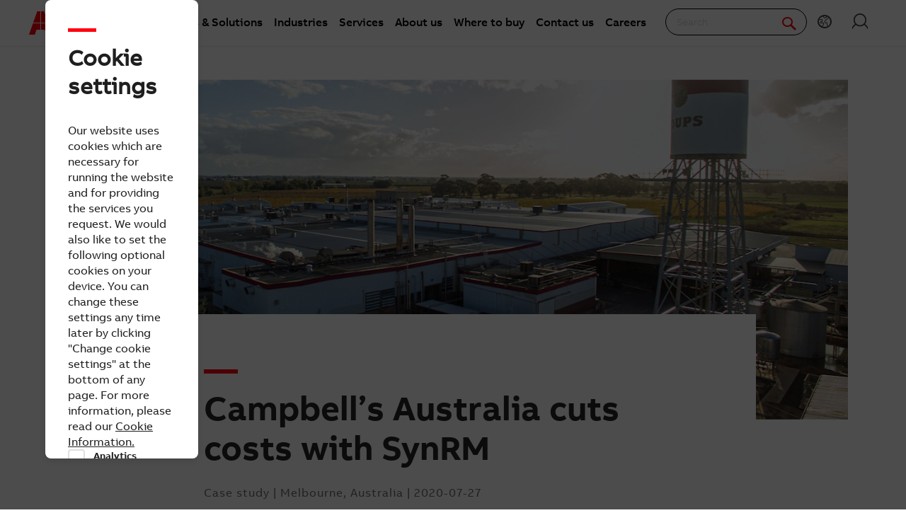

--- FILE ---
content_type: text/html; charset=utf-8
request_url: https://new.abb.com/news/detail/65757/campbells-australia-cuts-costs-with-synrm
body_size: 17825
content:
 <!DOCTYPE html> <html class="no-js abb-frame" lang="en"> <head><script type="text/javascript" src="/ruxitagentjs_ICA7NVfqrux_10329260115094557.js" data-dtconfig="rid=RID_1605338963|rpid=-1550349554|domain=abb.com|reportUrl=/rb_bf39360wnj|app=df3cf8a6af3c1311|owasp=1|featureHash=ICA7NVfqrux|srsr=10000|rdnt=1|uxrgce=1|cuc=tsb4abfy|mel=100000|expw=1|dpvc=1|lastModification=1769527776474|postfix=tsb4abfy|tp=500,50,0|srbbv=2|agentUri=/ruxitagentjs_ICA7NVfqrux_10329260115094557.js"></script><script>document.addEventListener('CassieTemplateInitialized', () => { (function(w,d,s,l,i){w[l]=w[l]||[];w[l].push({'gtm.start':new Date().getTime(),event:'gtm.js'});var f=d.getElementsByTagName(s)[0],j=d.createElement(s),dl=l!='dataLayer'?'&l='+l:'';j.async=true;j.src='https://www.googletagmanager.com/gtm.js?id='+i+dl;f.parentNode.insertBefore(j,f);})(window,document,'script','dataLayer','GTM-PVBPDH'); });</script> <script type="text/javascript" src="https://www07.abb.com/cdn/v18.7/scripts/jqueryVersions.js"></script> <script src="/cdn/Cookie/cassie_cookie.js?v=639041571080000000" type="text/javascript"></script> <script>
        loadScriptWithFallback({
              widgetProfileId: 2,
              languageCode: 'en',
              licenseKey: '0A4C10A0-E26B-4342-87BD-82538D90137C',
              region: 'irl',
              environment: 'production',
              crossDomainConsent: true,
          });
        window.pisSearchUrl = 'https://external.productinformation.abb.com/PisWebApi/v1/';
        </script> <script src="https://assets.adobedtm.com/3f582187d63b/1e168dfae5a1/launch-38768eadc2c2.min.js" async></script> <meta charset="utf-8" /><script type="text/javascript" src="/WebResource.axd?d=DzHrpQl5URXarFHAtrmzFi8Df16IdG9hNWzUlp6P7fQDaBlGvnlPty1I1572xX-pWqUBl3mzByYa1BdbCdCQqGyLtVDSfQevgAdw5rtHtFBLlFn01k43u9NN3Ia1fxD0qQ-2e0zmZxTnSlvXP2lrXa8RPPUM1c4Vl3sxM_D9cFLs_d1L423omUP25H7rCyS60&amp;t=639041571240000000">

</script> <meta name="viewport" content="width=device-width, initial-scale=1"> <title>
	Campbell’s Australia cuts costs with SynRM | News center | ABB
</title> <script src="/Sitefinity/WebsiteTemplates/AbbBranding/App_Scripts/fifa/components/modernizr/modernizr.min.js?h=4531e08b" type="text/javascript"></script><script src="/Sitefinity/WebsiteTemplates/AbbBranding/App_Scripts/fifa/bower_components/jquery/dist/jquery.min.js?h=49ddeac2" type="text/javascript"></script><script src="/Sitefinity/WebsiteTemplates/AbbBranding/App_Scripts/fifa/components/jquery-custom/jquery-custom.min.js?h=76448fff" type="text/javascript"></script><link href="/Sitefinity/WebsiteTemplates/AbbBranding/App_Scripts/fifa/components/foundation-global/foundation-global.min.css?h=496b6b06" rel="stylesheet" type="text/css" /><link href="/Sitefinity/WebsiteTemplates/AbbBranding/App_Scripts/fifa/components/grid/grid.min.css?h=056ac7db" rel="stylesheet" type="text/css" /><link href="/Sitefinity/WebsiteTemplates/AbbBranding/App_Scripts/fifa/components/frame/frame.min.css?h=3194f317" rel="stylesheet" type="text/css" /><link href="/Sitefinity/WebsiteTemplates/AbbBranding/App_Scripts/fifa/components/abbvoice-font/abbvoice-font.min.css?h=a0d39d9c" rel="stylesheet" type="text/css" /><link href="/Sitefinity/WebsiteTemplates/AbbBranding/App_Scripts/fifa/components/typography/typography.min.css?h=f22ba46e" rel="stylesheet" type="text/css" /><link href="/Sitefinity/WebsiteTemplates/AbbBranding/App_Scripts/fifa/components/fat-footer/fat-footer.min.css?h=923e53be" rel="stylesheet" type="text/css" /><link href="/Sitefinity/WebsiteTemplates/AbbBranding/App_Scripts/fifa/components/icomoon-font/icomoon-font.min.css?h=482c7c8f" rel="stylesheet" type="text/css" /><link href="/Sitefinity/WebsiteTemplates/AbbBranding/App_Scripts/fifa/components/abbicons-font/abbicons-font.min.css?h=32b95d95" rel="stylesheet" type="text/css" /><link href="/Sitefinity/WebsiteTemplates/AbbBranding/App_Scripts/fifa/components/icons/icons.min.css?h=97565eef" rel="stylesheet" type="text/css" /><link href="/Sitefinity/WebsiteTemplates/AbbBranding/App_Scripts/fifa/components/reveal/reveal.min.css?h=1a19c33c" rel="stylesheet" type="text/css" /><link href="/Sitefinity/WebsiteTemplates/AbbBranding/App_Scripts/fifa/components/tabs/tabs.min.css?h=aca82f91" rel="stylesheet" type="text/css" /><link href="/Sitefinity/WebsiteTemplates/AbbBranding/App_Scripts/fifa/components/sections/sections.min.css?h=cb92cf24" rel="stylesheet" type="text/css" /><link href="/Sitefinity/WebsiteTemplates/AbbBranding/App_Scripts/fifa/components/navigation/navigation.min.css?h=e6d4fce1" rel="stylesheet" type="text/css" /><link href="/Sitefinity/WebsiteTemplates/AbbBranding/App_Scripts/fifa/components/button/button.min.css?h=54f3af6e" rel="stylesheet" type="text/css" /><link href="/Sitefinity/WebsiteTemplates/AbbBranding/App_Scripts/fifa/components/cookie-banner/cookie-banner.min.css?h=a3aa9e02" rel="stylesheet" type="text/css" /><link href="/Sitefinity/WebsiteTemplates/AbbBranding/App_Scripts/fifa/components/dateline/dateline.min.css?h=4b5eafb1" rel="stylesheet" type="text/css" /><link href="/Sitefinity/WebsiteTemplates/AbbBranding/App_Scripts/fifa/components/tables/tables.min.css?h=902b1064" rel="stylesheet" type="text/css" /><link href="/Sitefinity/WebsiteTemplates/AbbBranding/App_Scripts/fifa/components/responsive-table/responsive-table.min.css?h=8fad2394" rel="stylesheet" type="text/css" /><link href="/Frontend-Assembly/Abb.Common.Context.Sitefinity/Mvc/Scripts/Shared/News/bundle.css?package=Fifa" rel="stylesheet" type="text/css" /> <link rel="stylesheet" type="text/css" href="https://www07.abb.com/cdn/v18.7/css/min.css" /> <link rel="stylesheet" type="text/css" href="https://www07.abb.com/cdn/v18.7/css/min-head.css" /> <meta class="elastic" name="content_language" content="en" /> <meta class="elastic" name="content_type" content="Webpage,News" /> <meta class="elastic" name="company_brand" content="ABB" /> <meta class="elastic" name="theme" content="Media" /> <meta class="elastic" name="content_site" content="Abbcom" /> <meta class="elastic" name="thumbnail" content="https://resources.news.e.abb.com/images/2020/7/27/0/Campbells_Drone_Can_2-small.jpg" /> <meta property="og:site_name" content="News" /><style type="text/css" media="all">.abb-page__content{
	margin-top: -6rem !important;
}</style><style type="text/css" media="all">.oneabb-newsbank-news-Header{
z-index:0;
}
</style><style type="text/css" media="all">#abb-cookie-banner { display:none; }
</style><style type="text/css" media="all">#cmp-cookie__advanced_show{
display:none !important;
}</style><meta property="og:title" content="Campbell’s Australia cuts costs with SynRM | ABB" /><meta property="og:type" content="article" /><meta property="og:image" content="https://resources.news.e.abb.com/images/2020/7/27/0/Campbells_Drone_Can_2-small.jpg" /><meta property="og:url" content="https://new.abb.com/news/detail/65757/campbells-australia-cuts-costs-with-synrm" /><meta property="og:description" content="An ABB synchronous reluctance motor (SynRM) and variable speed drive package has resulted in a considerable drop in energy costs of almost AUD 15,000 annually. CO2 savings of approximately 131 tonnes* annually have also been achieved, thereby contributing towards Campbell’s Australia reaching its ambitious sustainability target." /><link rel="canonical" href="https://new.abb.com/news/detail/65757/campbells-australia-cuts-costs-with-synrm" /></head> <body class="abb-page sfPublicWrapper" id="PublicWrapper"> <script src="/cdn/javascript/jquery.cookie.min.js?v=639041571080000000" type="text/javascript"></script>  <script>
        function dragDropCallback(callback) { }
    </script> <section class="templateHeaderSection"> <header data-elastic-exclude class="abb-page__header abb-page__header--sticky"> <nav class="abb-nav" data-abb-navigation="" data-tracking-category="Flyout" data-tracking-enabled="true"> <div class=" abb-nav__head"> <a class="abb-page__header__logo-simple" href="/" tabindex="1" title="ABB logo"></a> <div class="display__none abb-nav__flex"> <a class="abb-nav__button" href="#" id="cardIconM"> <span class="abb-nav__button__icon abb-icon abb-icon-shoping__list"></span> <span class="cart-count-mobile" id="cartCount">0</span> </a> <a class="abb-nav__button" data-open="language-selector-container"> <span class="abb-nav__button__icon abb-icon abb-icon__earth"></span> </a> <a class="abb-nav__button" href="https://myportal.abb.com/welcome"> <span class="abb-nav__button__icon abb-icon abb-icon__lock"></span> </a> </div> <span class="abb-nav__menu-button" data-tracking-action="Flyout tab opened" data-tracking-label="Navigate"></span> </div> <div class="abb-nav__menu"> 


    <script>
       document.addEventListener(
       "event_created_csSelectedCountry",
       (e) => {
           var countryCode = $.cookie('csSelectedCountry');

           var href = $('.topMenuWhereToBuyLink').attr('href');
           $('.topMenuWhereToBuyLink').attr('href', href + countryCode);
       },
       false,
    );
    </script>



<div class="megaMenu_topMenuContainer">
    <ul class="megaMenu">
            <li class="noLink" data-click-count="0"><a>Products &amp; Solutions</a><span class="megaMenu_topMenuSVG"><svg style="vertical-align:middle" width="9" height="14" viewBox="0 0 9 14" fill="none" xmlns="http://www.w3.org/2000/svg"><path fill-rule="evenodd" clip-rule="evenodd" d="M5.58586 7L0.292969 1.70711L1.70718 0.292892L8.41429 7L1.70718 13.7071L0.292969 12.2929L5.58586 7Z" fill="#262626" /></svg></span></li>
            <li class="noLink" data-click-count="0"><a>Industries</a><span class="megaMenu_topMenuSVG"><svg style="vertical-align:middle" width="9" height="14" viewBox="0 0 9 14" fill="none" xmlns="http://www.w3.org/2000/svg"><path fill-rule="evenodd" clip-rule="evenodd" d="M5.58586 7L0.292969 1.70711L1.70718 0.292892L8.41429 7L1.70718 13.7071L0.292969 12.2929L5.58586 7Z" fill="#262626" /></svg></span></li>
            <li class="noLink" data-click-count="0"><a>Services</a><span class="megaMenu_topMenuSVG"><svg style="vertical-align:middle" width="9" height="14" viewBox="0 0 9 14" fill="none" xmlns="http://www.w3.org/2000/svg"><path fill-rule="evenodd" clip-rule="evenodd" d="M5.58586 7L0.292969 1.70711L1.70718 0.292892L8.41429 7L1.70718 13.7071L0.292969 12.2929L5.58586 7Z" fill="#262626" /></svg></span></li>
            <li class="hasLink"><a href="https://global.abb/group/en/about">About us</a></li><!--About us commented-->
            <li class="hasLink"><a class="topMenuWhereToBuyLink" href="https://new.abb.com/channel-partners/search#country=">Where to buy</a></li><!--Where to buy-->
            <li class="hasLink"><a href="https://new.abb.com/contact-centers">Contact us</a></li><!--Contact Us-->
            <li class="hasLink"><a href="https://careers.abb/global/en/home">Careers</a></li><!--Careers commented -->
    </ul>

    <div data-PageName="/headerfooter/header/megamenu" class="megaMenudataLoad"></div>

</div>





 <div class="abb-nav__quick-buttons"> <div class="abb-search-bar" data-abb-search-bar="0yonhn-abb-search-bar"> <input abb_search_query_textfield="" class="abb-search-bar__input" id="search" name="q" placeholder="Search" data-placeholder-initial-text="Search" data-placeholder-changed-text="Type search" tabindex="0" type="text" value="" autocomplete="off" /> <div class="forSearchPage" data-forSearchPage="0"> <input abb_search_submit_button="" class="abb-search-bar__submit" type="button" value="" /> <span class="abb-search-bar__clear"> <img class="abb-icon abb-icon__clear" alt="clear" src="/cdn/img/Autosuggestion/errorcircle.png" /> </span> <span class="abb-search-bar__line"> <svg width="1" height="23" viewBox="0 0 1 23" fill="none" xmlns="http://www.w3.org/2000/svg"> <line x1="0.5" y1="-2.18557e-08" x2="0.500001" y2="23" stroke="#979797" /> </svg> </span> <span class="abb-search-bar__icon"> <span class="abb-icon abb-icon__search"></span> </span> </div> </div> <div class="abb-search-autosuggestion"> <div class="abb-search-autosuggestion-contents"> <div class="abb-search-autosuggestion-elastic"> <div>Suggestions</div> <div class="abb-search-autosuggestion-elastic-contents" data-nosuggestionmessage="There are no suggestion in Pages for the word your searching for." data-somethingwentwrong-Suggestion="Something went wrong for Pages Suggestion"></div> </div> <div class="abb-search-autosuggestion-products"> <div>Products</div> <div class="abb-search-autosuggestion-products-contents" data-noproductsmessage="There are no suggestion in Products for the word your searching for." data-somethingwentwrong-Products="Something went wrong for Products Suggestion"></div> <a class="abb-search-seeMoreProductsLink" href="#">See more products</a> </div> </div> </div> <div class="abb-cart-preview"> <div class="abb-cart-preview-header">Shopping list preview</div> <div class="abb-cart-preview-contents" data-empty-message="Shopping list empty"></div> </div> <div class="abb-search-trending" style="display:none;"> <div class="abb-trending-label">Trending</div> <div class="abb-search-trending-contents"></div> </div> <div class="display__desktop"> <a class="abb-nav__button" href="#" id="cardIconD"> <span class="abb-nav__button__icon abb-icon abb-icon-shoping__list"></span> <span class="cart-count-desktop" id="cartCountDesktop">0</span> </a> <a class="abb-nav__button" data-open="language-selector-container"> <span class="abb-nav__button__icon abb-icon abb-icon__earth"></span> </a> <a class="abb-nav__button" href="https://myportal.abb.com/welcome"> <span class="abb-nav__button__icon abb-icon abb-icon__lock"></span> </a> </div> </div> </div> </nav> <div class="cmp-header__border"></div> 
 </header> </section> <section class="templateMainSection"> <main class="abb-page__content" style="padding-top: 6rem !important;"> 




<article data-abb-sf-widget="AbbNews.ArticleDetails"
         data-abb-sf-context-fields="data"
         class="abb--reading-size abb--reading-size--component-fix xsmall-centered abb-section--main-element"
         vocab="http://schema.org/" typeof="NewsArticle"
         data-abb-sf-jquery-namespace="Fifa.jQuery"
         data-oneabb_newsbank_news_status="Published"
         data-oneabb_newsbank_news_section-scroll
         data-oneabb_newsbank_news_embed-components-events="facebook-posts-loaded,instagram-posts-loaded,linkedin-posts-loaded,twitter-posts-loaded"
         itemscope>
    <figure property="image" typeof="ImageObject" class="oneabb-newsbank-news-Cover">
        <img id="imageTest" class="oneabb-newsbank-news-Cover-image" src="https://resources.news.e.abb.com/images/2020/7/27/0/Campbells_Drone_Can_2.jpg" title="Campbell’s Australia cuts costs with SynRM" alt="Campbell’s Australia cuts costs with SynRM" />
        <meta property="url" content="https://resources.news.e.abb.com/images/2020/7/27/0/Campbells_Drone_Can_2.jpg" />
        <meta property="width" content="1280" />
        <meta property="height" content="720" />
    </figure>

    <header class="oneabb-newsbank-news-Header">
        <h1 property="headline" class="oneabb-newsbank-news-Header-title">Campbell’s Australia cuts costs with SynRM</h1>

        <aside class="oneabb-newsbank-news-Header-subtitle">
            <span property="genre">
                Case study
            </span>
 |                         <span property="dateline">
                Melbourne, Australia
            </span>
 |                         <time datetime="2020-07-27T03:11:55+02:00"
                  property="datePublished" content="2020-07-27T03:11:55+02:00">
                2020-07-27
            </time>
            <meta property="dateModified" content="2020-07-27T03:11:55+02:00" />
        </aside>
        <p class="oneabb-newsbank-news-Header-lead" property="description">
            An ABB synchronous reluctance motor (SynRM) and variable speed drive package has resulted in a considerable drop in energy costs of almost AUD 15,000 annually. CO2 savings of approximately 131 tonnes* annually have also been achieved, thereby contributing towards Campbell’s Australia reaching its ambitious sustainability target.
        </p>
    </header>

    <div property="articleBody" class="abb-section--article__body"
         data-oneabb_newsbank_news_article-video
         data-oneabb_newsbank_news_article-image
         data-oneabb_newsbank_news_article-gallery
         data-oneabb_newsbank_news_article-typography
         data-oneabb_newsbank_news_social-media-embed
         data-oneabb_newsbank_news_tooltips>
        <h4>The challenge</h4>
<p>Campbell’s Australia's Shepparton plant in Victoria has been producing its much-loved range of soups, stocks and meals for Australian households for almost 60 years. Known for manufacturing top quality products and its unwavering commitment to supporting local business, the company is also dedicated to sustainability − in word and action. Campbell’s Shepparton has set an ambitious Sustainability Target to reduce energy consumption by 20 per cent by 2025.</p>
<p>As a consequence of an energy reduction program that was being implemented at the Shepparton site, Campbell’s Australia was introduced to the ABB SynRM motor and drive package by ABB Value Provider, <a href="http://a1electricmotors.com.au/product-category/condition-monitoring/">A1 Electric Motors</a>.&nbsp; After several discussions, it became clear that the ABB SynRM technology could contribute towards achieving their ambitious sustainability goal.</p>
<h4>The solution</h4>
<p>The team at A1 Electric Motors provided an onsite demonstration, highlighting a 14% reduction in energy consumption. “To be honest, I was rather skeptical when I first heard those numbers and wasn’t convinced that the <a href="https://new.abb.com/motors-generators/iec-low-voltage-motors/process-performance-motors/synchronous-reluctance-motors">SynRM technology</a> could deliver on its promises,” said Mark Hyland, Environmental and Safety Manager at Campbell’s Australia.</p>
<p>During the consultancy stage, A1 Electric Motors assisted with a cost-benefit analysis detailing the savings made on project management and capital expenditure, which also included expected payback figures from installing the ABB SynRM technology.</p>
<p>After an assessment of the refrigeration plant, it was decided to install an ABB SynRM motor to validate the estimated energy savings. The initial project comprised of a 72kW ABB SynRM high efficiency IE5 electric motor, including the mechanical and electrical installation.</p>
<p>“Campbell’s Shepparton runs their refrigeration plant 24/7 which means that the SynRM technology has the greatest opportunity to deliver significant energy reductions, resulting in remarkable cost savings,” said Chris Cheong, Director, A1 Electric Motors.</p>
<h4>The results</h4>
<blockquote>"The numbers clearly showed a 14% reduction in energy costs whereas I expected savings around the 6-7% mark"</blockquote>
<p>Over a 12-month period, regular vibration analyses were carried out and the results were closely monitored.&nbsp; “The numbers clearly showed a 14% reduction in energy costs whereas I expected savings around the 6-7% mark,” said Mark. A total of almost AUD 15,000 was saved annually in energy costs, also leading to an annual reduction of approximately 131 tonnes of CO2 carbon emissions.</p>
<p>The drop in energy consumption was not the only benefit. There was also a considerable noise reduction, lower running temperature, smoother operation and reduced vibration. “The savings and performance were evident straight away which allowed for the overload currents to be dropped from 125 to 110amps during commissioning,” said Mark.</p>
<p>Due to the success of the project, Campbell's Shepparton upgraded a second refrigeration compressor with a 55kW SynRM motor and ACS580 variable speed drive. Subsequently two additional refrigeration compressors were also upgraded with ABB SynRM motor technology, bringing the total to 4.</p>
<ul data-nb-gallery><li><figure><img src="https://resources.news.e.abb.com/images/2020/7/27/0/Campbells_PlantRoom_9.jpg"/><figcaption>Mark Hyland, Campbell’s Australia, inspecting a refrigeration compressor that is driven by the ABB SynRM motor and drive package.</figcaption></figure></li><li><figure><img src="https://resources.news.e.abb.com/images/2020/7/27/0/Campbells_MarkDrive_a2.jpg"/><figcaption>Mark Hyland, Campbell Australasia, checking the parameters on the ABB ACS580 drive.</figcaption></figure></li><li><figure><img src="https://resources.news.e.abb.com/images/2020/7/27/1/Campbells_Drone_Can_2.jpg"/><figcaption>View from the sky: Campbell Australasia, Shepparton plant, Victoria.

</figcaption></figure></li></ul>
<p>According to Mark it was a straightforward decision, “After the initial project success, it was a no-brainer to add further SynRM installations, given the rising energy prices, our increased ability to meet our sustainability target and also the fact that we could now rely on a critical piece of infrastructure.”</p>
<p>The partnership between ABB Value Provider, A1 Electric Motors and Campbell’s has resulted in local experts introducing world class solutions with remarkable results.</p>
<p>“As companies we’re on the same journey because we’re both passionate about technology and the benefits it can deliver,” said Mark. “I’m absolutely convinced that the ABB SynRM package is the next phase in motor and drive technology.”</p>
<p><sub>Note: Technical specification IEC TS 60034-32-2 (2016) specifies the efficiency classes for variable speed drive motors. This results in many ABB SynRM motors being classified as IE5 efficiency. In practice, an IE5 motor has 20% less losses compared to an IE4 class motor, and up to 50% less losses compared to IE2.</sub></p>
<p><sub>* Based on Electricity Emission Factor for Victoria of 1.16kg CO2e/kWh. (Source: National Greenhouse Accounts Factor - July 2018)</sub></p>
<p><sub>ABB (ABBN: SIX Swiss Ex) is a leading global technology company that energizes the transformation of society and industry to achieve a more productive, sustainable future. By connecting software to its electrification, robotics, automation and motion portfolio, ABB pushes the boundaries of technology to drive performance to new levels. With a history of excellence stretching back more than 130 years, ABB’s success is driven by about 110,000 talented employees in over 100 countries.&nbsp;<a href="http://www.abb.com/" rel="noreferrer noopener" target="_blank" title="http://www.abb.com/">www.abb.com</a>&nbsp;&nbsp;</sub></p>
    </div>





    <div class="popup-overlay" style="display:none;">
        <div class="popup-content-cta" id="popupContent">
            <div class="cboxClose-iframe-container" style="float:right">
                <div class="cboxClose-iframe" style="" onclick="closeIframePopup()">&#10006;</div>
            </div>
            <div class="iframe-container">
                <iframe class="iframe" id="myIframe" scrolling="auto">
                </iframe>
            </div>
        </div>
    </div>

    <div>
        <div property="author" typeof="Person">
            <meta property="name" content="Abb Media" />
        </div>
        <div property="publisher" typeof="Organization">
            <meta property="name" content="ABB" />
            <div property="logo" typeof="ImageObject">
                <meta property="url" content="https://resources.news.e.abb.com/images/static/ABB-logo.png" />
                <meta property="height" content="60" />
                <meta property="width" content="86" />
            </div>
        </div>
    </div>

    <meta itemprop="abb-sf-news-data" content="{&quot;Dateline&quot;:null,&quot;ArticleBody&quot;:&quot;&lt;h4&gt;The challenge&lt;/h4&gt;\r\n&lt;p&gt;Campbell’s Australia&#39;s Shepparton plant in Victoria has been producing its much-loved range of soups, stocks and meals for Australian households for almost 60 years. Known for manufacturing top quality products and its unwavering commitment to supporting local business, the company is also dedicated to sustainability − in word and action. Campbell’s Shepparton has set an ambitious Sustainability Target to reduce energy consumption by 20 per cent by 2025.&lt;/p&gt;\r\n&lt;p&gt;As a consequence of an energy reduction program that was being implemented at the Shepparton site, Campbell’s Australia was introduced to the ABB SynRM motor and drive package by ABB Value Provider, &lt;a href=\&quot;http://a1electricmotors.com.au/product-category/condition-monitoring/\&quot;&gt;A1 Electric Motors&lt;/a&gt;.&amp;nbsp; After several discussions, it became clear that the ABB SynRM technology could contribute towards achieving their ambitious sustainability goal.&lt;/p&gt;\r\n&lt;h4&gt;The solution&lt;/h4&gt;\r\n&lt;p&gt;The team at A1 Electric Motors provided an onsite demonstration, highlighting a 14% reduction in energy consumption. “To be honest, I was rather skeptical when I first heard those numbers and wasn’t convinced that the &lt;a href=\&quot;https://new.abb.com/motors-generators/iec-low-voltage-motors/process-performance-motors/synchronous-reluctance-motors\&quot;&gt;SynRM technology&lt;/a&gt; could deliver on its promises,” said Mark Hyland, Environmental and Safety Manager at Campbell’s Australia.&lt;/p&gt;\r\n&lt;p&gt;During the consultancy stage, A1 Electric Motors assisted with a cost-benefit analysis detailing the savings made on project management and capital expenditure, which also included expected payback figures from installing the ABB SynRM technology.&lt;/p&gt;\r\n&lt;p&gt;After an assessment of the refrigeration plant, it was decided to install an ABB SynRM motor to validate the estimated energy savings. The initial project comprised of a 72kW ABB SynRM high efficiency IE5 electric motor, including the mechanical and electrical installation.&lt;/p&gt;\r\n&lt;p&gt;“Campbell’s Shepparton runs their refrigeration plant 24/7 which means that the SynRM technology has the greatest opportunity to deliver significant energy reductions, resulting in remarkable cost savings,” said Chris Cheong, Director, A1 Electric Motors.&lt;/p&gt;\r\n&lt;h4&gt;The results&lt;/h4&gt;\r\n&lt;blockquote&gt;\&quot;The numbers clearly showed a 14% reduction in energy costs whereas I expected savings around the 6-7% mark\&quot;&lt;/blockquote&gt;\r\n&lt;p&gt;Over a 12-month period, regular vibration analyses were carried out and the results were closely monitored.&amp;nbsp; “The numbers clearly showed a 14% reduction in energy costs whereas I expected savings around the 6-7% mark,” said Mark. A total of almost AUD 15,000 was saved annually in energy costs, also leading to an annual reduction of approximately 131 tonnes of CO2 carbon emissions.&lt;/p&gt;\r\n&lt;p&gt;The drop in energy consumption was not the only benefit. There was also a considerable noise reduction, lower running temperature, smoother operation and reduced vibration. “The savings and performance were evident straight away which allowed for the overload currents to be dropped from 125 to 110amps during commissioning,” said Mark.&lt;/p&gt;\r\n&lt;p&gt;Due to the success of the project, Campbell&#39;s Shepparton upgraded a second refrigeration compressor with a 55kW SynRM motor and ACS580 variable speed drive. Subsequently two additional refrigeration compressors were also upgraded with ABB SynRM motor technology, bringing the total to 4.&lt;/p&gt;\r\n&lt;ul data-nb-gallery&gt;&lt;li&gt;&lt;figure&gt;&lt;img src=\&quot;https://resources.news.e.abb.com/images/2020/7/27/0/Campbells_PlantRoom_9.jpg\&quot;/&gt;&lt;figcaption&gt;Mark Hyland, Campbell’s Australia, inspecting a refrigeration compressor that is driven by the ABB SynRM motor and drive package.&lt;/figcaption&gt;&lt;/figure&gt;&lt;/li&gt;&lt;li&gt;&lt;figure&gt;&lt;img src=\&quot;https://resources.news.e.abb.com/images/2020/7/27/0/Campbells_MarkDrive_a2.jpg\&quot;/&gt;&lt;figcaption&gt;Mark Hyland, Campbell Australasia, checking the parameters on the ABB ACS580 drive.&lt;/figcaption&gt;&lt;/figure&gt;&lt;/li&gt;&lt;li&gt;&lt;figure&gt;&lt;img src=\&quot;https://resources.news.e.abb.com/images/2020/7/27/1/Campbells_Drone_Can_2.jpg\&quot;/&gt;&lt;figcaption&gt;View from the sky: Campbell Australasia, Shepparton plant, Victoria.\n\n&lt;/figcaption&gt;&lt;/figure&gt;&lt;/li&gt;&lt;/ul&gt;\r\n&lt;p&gt;According to Mark it was a straightforward decision, “After the initial project success, it was a no-brainer to add further SynRM installations, given the rising energy prices, our increased ability to meet our sustainability target and also the fact that we could now rely on a critical piece of infrastructure.”&lt;/p&gt;\r\n&lt;p&gt;The partnership between ABB Value Provider, A1 Electric Motors and Campbell’s has resulted in local experts introducing world class solutions with remarkable results.&lt;/p&gt;\r\n&lt;p&gt;“As companies we’re on the same journey because we’re both passionate about technology and the benefits it can deliver,” said Mark. “I’m absolutely convinced that the ABB SynRM package is the next phase in motor and drive technology.”&lt;/p&gt;\r\n&lt;p&gt;&lt;sub&gt;Note: Technical specification IEC TS 60034-32-2 (2016) specifies the efficiency classes for variable speed drive motors. This results in many ABB SynRM motors being classified as IE5 efficiency. In practice, an IE5 motor has 20% less losses compared to an IE4 class motor, and up to 50% less losses compared to IE2.&lt;/sub&gt;&lt;/p&gt;\r\n&lt;p&gt;&lt;sub&gt;* Based on Electricity Emission Factor for Victoria of 1.16kg CO2e/kWh. (Source: National Greenhouse Accounts Factor - July 2018)&lt;/sub&gt;&lt;/p&gt;\r\n&lt;p&gt;&lt;sub&gt;ABB (ABBN: SIX Swiss Ex) is a leading global technology company that energizes the transformation of society and industry to achieve a more productive, sustainable future. By connecting software to its electrification, robotics, automation and motion portfolio, ABB pushes the boundaries of technology to drive performance to new levels. With a history of excellence stretching back more than 130 years, ABB’s success is driven by about 110,000 talented employees in over 100 countries.&amp;nbsp;&lt;a href=\&quot;http://www.abb.com/\&quot; rel=\&quot;noreferrer noopener\&quot; target=\&quot;_blank\&quot; title=\&quot;http://www.abb.com/\&quot;&gt;www.abb.com&lt;/a&gt;&amp;nbsp;&amp;nbsp;&lt;/sub&gt;&lt;/p&gt;&quot;,&quot;DatePublished&quot;:&quot;2020-07-27T03:11:55.61Z&quot;,&quot;Headline&quot;:&quot;Campbell’s Australia cuts costs with SynRM&quot;,&quot;Keywords&quot;:[&quot;Melbourne, Australia&quot;,&quot;Case study&quot;],&quot;LocationCreated&quot;:{&quot;Id&quot;:null,&quot;Name&quot;:&quot;Melbourne, Australia&quot;,&quot;Url&quot;:null,&quot;Slug&quot;:null,&quot;Description&quot;:null,&quot;Image&quot;:null,&quot;OpenInNewWindow&quot;:false},&quot;Mentions&quot;:[{&quot;Id&quot;:null,&quot;Name&quot;:&quot;Learn more about A1 Electric Motors&quot;,&quot;Url&quot;:&quot;http://a1electricmotors.com.au/product-category/condition-monitoring/&quot;,&quot;Slug&quot;:null,&quot;Description&quot;:&quot;&quot;,&quot;Image&quot;:&quot;https://resources.news.e.abb.com/images/2020/5/13/0/chris_cheong_a1_electric_motors_abb.png&quot;,&quot;OpenInNewWindow&quot;:true},{&quot;Id&quot;:null,&quot;Name&quot;:&quot;Discover more on ABB&#39;s synchronous reluctance motors&quot;,&quot;Url&quot;:&quot;https://new.abb.com/motors-generators/iec-low-voltage-motors/process-performance-motors/synchronous-reluctance-motors&quot;,&quot;Slug&quot;:null,&quot;Description&quot;:&quot;&quot;,&quot;Image&quot;:&quot;https://resources.news.e.abb.com/images/2020/7/27/0/SynRM_motors_image_ABB2.png&quot;,&quot;OpenInNewWindow&quot;:true}],&quot;Genre&quot;:&quot;Case study&quot;,&quot;Categories&quot;:[&quot;Case study&quot;],&quot;Contacts&quot;:[{&quot;ContactType&quot;:&quot;ABB Australia Motion Business Communications&quot;,&quot;Email&quot;:&quot;contact.centre@au.abb.com&quot;,&quot;Telephone&quot;:&quot;1800 222 435&quot;,&quot;Address&quot;:&quot;&quot;,&quot;Id&quot;:null,&quot;Name&quot;:&quot;Natalie Landrito&quot;,&quot;Url&quot;:&quot;&quot;,&quot;Slug&quot;:null,&quot;Description&quot;:null,&quot;Image&quot;:null,&quot;OpenInNewWindow&quot;:false}],&quot;Endnotes&quot;:[],&quot;Attachments&quot;:[],&quot;Status&quot;:&quot;Published&quot;,&quot;DetailsPageUrl&quot;:null,&quot;SocialMediaImage&quot;:&quot;https://resources.news.e.abb.com/images/2020/7/27/0/Campbells_Drone_Can_2-small.jpg&quot;,&quot;IsCustomAbstractEnabled&quot;:false,&quot;RedirectUrl&quot;:null,&quot;DisplayLeadText&quot;:true,&quot;Feeds&quot;:&quot;57a62abc1fba4cb2867ffc77107fcd89 | Web stories, 9d792e3c9f834c3f87ab14d2aa1f1c48 | Inside+ country feed, fff05b402849495aadccc95ec3f7d9fd | Articles, &quot;,&quot;ArticleCategoryId&quot;:&quot;0e8bce6651644265a26a5edb87a5bdbc&quot;,&quot;ArticleCategoryName&quot;:&quot;Motion&quot;,&quot;ArticleCategoryDetail&quot;:&quot;1. Countries&gt; 2. Australia&gt; 3. Businesses&gt; 4. Motion&quot;,&quot;ThumbnailImageUrl&quot;:&quot;https://resources.news.e.abb.com/images/2020/7/27/0/Campbells_Drone_Can_2-small.jpg&quot;,&quot;NewsType&quot;:&quot;Case study&quot;,&quot;Id&quot;:&quot;65757&quot;,&quot;Name&quot;:null,&quot;Url&quot;:&quot;65757/campbells-australia-cuts-costs-with-synrm&quot;,&quot;Slug&quot;:&quot;campbells-australia-cuts-costs-with-synrm&quot;,&quot;Description&quot;:&quot;An ABB synchronous reluctance motor (SynRM) and variable speed drive package has resulted in a considerable drop in energy costs of almost AUD 15,000 annually. CO2 savings of approximately 131 tonnes* annually have also been achieved, thereby contributing towards Campbell’s Australia reaching its ambitious sustainability target.&quot;,&quot;Image&quot;:&quot;https://resources.news.e.abb.com/images/2020/7/27/0/Campbells_Drone_Can_2.jpg&quot;,&quot;OpenInNewWindow&quot;:false}" />

</article>






<script>
    window.dataLayer = window.dataLayer || [];
    window.dataLayer.push({
        'event': 'news_content_update',
        'news_feed': '57a62abc1fba4cb2867ffc77107fcd89 | Web stories, 9d792e3c9f834c3f87ab14d2aa1f1c48 | Inside+ country feed, fff05b402849495aadccc95ec3f7d9fd | Articles, ',
        'news_category_name': 'Motion',
        'news_category_id': '0e8bce6651644265a26a5edb87a5bdbc',
        'news_category_detail':'1. Countries&gt; 2. Australia&gt; 3. Businesses&gt; 4. Motion'
    });

    function openPopup(button) {
        const figure = button.closest('.oneabb-newsbank-news-Media');
        const calltoaction = figure.querySelector('calltoaction');
        if (calltoaction) {
            const iframeElement = document.getElementById('myIframe');
            const iframeHeight = calltoaction.getAttribute('iframeheight');
            const url = calltoaction.getAttribute('url');
            iframeElement.src = url;
            iframeElement.height = iframeHeight;
            iframeElement.width = '800';
        }
        const popupOverlay = document.getElementsByClassName('popup-overlay');
        for (let i = 0; i < popupOverlay.length; i++) {
            popupOverlay[i].style.display = 'block';
        }
    }

    function closeIframePopup() {
        var popupOverlay = document.getElementsByClassName('popup-overlay');
        const iframeElement = this.document.getElementById('myIframe');
        iframeElement.src = '';
        iframeElement.height = '';
        for (let i = 0; i < popupOverlay.length; i++) {
                popupOverlay[i].style.display = 'none';
        }
    }
    // Get the <figure> element
    // document.addEventListener('DOMContentLoaded', () => {
    window.addEventListener("load", () => {
        isMobileView = window.matchMedia('((max-width: 640px)').matches;
        popupContent = document.getElementById('popupContent');
        if (!isMobileView) {
            popupContent.classList.add('non-mobile-view');
            const figures = document.querySelectorAll('.oneabb-newsbank-news-Media');
            const tables = document.querySelectorAll('.responsive-table-wrapper');
            const articleDisplay = document.querySelectorAll('article.abb--reading-size--component-fix');
            tables.forEach((table) => {
                table.style.width = "100%";
            });
            articleDisplay.forEach((articleDisplay) => {
                articleDisplay.style.display = "block";
            });
            for (let i = 0; i < figures.length; i++) {
                figures[i].style.display = 'block';
                figures[i].style.position = 'relative';
            }
            let accumulatedHeight = 0;
            let currentFigure = null;
            let isFirstFigure = true;
            const iframeElement = this.document.getElementById('myIframe');
            iframeElement.src = '';
            iframeElement.height = '';

            figures.forEach((figure) => {
                const img = figure.querySelector('img');
                const figalignment = figure.querySelector('figalignment');
                const nextParagraph = figure.nextElementSibling;
                const figcaption = figure.querySelector('.oneabb-newsbank-news-Media-description');
                const anchorCTA = figure.querySelector('a');
                const calltoaction = figure.querySelector('calltoaction');
                const buttonCTA = figure.querySelector('button');
                const someExtraMargin = 10;
                const figureWidth = figure.offsetWidth;

                if (img && figcaption && figalignment) {
                    const figalignmentValue = figalignment ? figalignment.textContent.trim().toLowerCase() : null;
                    const imageWidth = img.clientWidth;
                    const imageHeight = img.clientHeight;
                    // const buttonWidth = buttonCTA.offsetWidth;
                    const calculatedRightCTA = ((figureWidth - imageWidth) / 2) + someExtraMargin;
                    // const calculateRightNonImageCTA = ((figureWidth - buttonWidth) / 2);

                    if (figalignmentValue === 'right') {
                        img.style.width = '350px';
                        img.style.float = 'right';
                        img.style.marginLeft = '10px';
                        img.style.marginRight = '70px';
                        img.style.paddingLeft = '0px';
                        img.style.paddingRight = '0px';

                        if (figcaption) {
                            figcaption.style.float = 'right';
                            figcaption.style.width = '350px';
                            figcaption.style.marginRight = '70px';
                            figcaption.style.marginLeft = '10px';
                            figcaption.style.wordWrap = 'break-word';
                            figcaption.style.paddingLeft = '0px';
                            figcaption.style.paddingRight = '0px';
                            figcaption.style.paddingBottom = '10px';
                        }

                    } else if (figalignmentValue === 'left') {
                        img.style.width = '350px';
                        img.style.float = 'left';
                        img.style.marginRight = '20px';
                        img.style.marginLeft = '70px';
                        img.style.paddingLeft = '0px';
                        img.style.paddingRight = '0px';
                        if (figcaption) {
                            figcaption.style.float = 'left';
                            figcaption.style.width = '350px';
                            figcaption.style.marginLeft = '70px';
                            figcaption.style.marginRight = '20px';
                            figcaption.style.wordWrap = 'break-word';
                            figcaption.style.paddingLeft = '0px';
                            figcaption.style.paddingRight = '0px';
                            figcaption.style.paddingBottom = '10px';
                        }
                    }
                    else if (figalignmentValue === 'center' || figalignmentValue === '') {
                        if (figcaption) {
                            figcaption.style.width = '100%';
                            figcaption.style.marginLeft = '0px';
                            figcaption.style.marginRight = '0px';
                            figcaption.style.wordWrap = 'break-word';
                            figcaption.style.paddingLeft = '0px';
                            figcaption.style.paddingRight = '0px';
                            figcaption.style.paddingBottom = '10px';
                        }
                        if (calltoaction) {
                            if (anchorCTA && !img.src.includes('call-to-action-default')) {
                                const buttonInsideAnchor = anchorCTA.querySelector('button');
                                anchorCTA.style.position = 'absolute';
                                anchorCTA.style.width = 'auto';
                                anchorCTA.style.backgroundColor = '#ff000f';
                                anchorCTA.style.padding = '8px 16px';
                                anchorCTA.style.border = '1px solid transparent';
                                anchorCTA.style.borderRadius = '34px';
                                anchorCTA.style.fontSize = '14px';
                                anchorCTA.style.borderColor = '#ff000f';
                                anchorCTA.style.right = `${calculatedRightCTA}px`;
                                anchorCTA.style.bottom = (imageHeight * 0.05) + 'px';
                                anchorCTA.style.boxShadow = '0 2px 2px 0 rgba(0, 0, 0, .2)';
                                anchorCTA.style.lineHeight = '1.2';
                                if (buttonInsideAnchor) {
                                    buttonInsideAnchor.style.color = '#fff';
                                }
                            }
                            else if (anchorCTA && img.src.includes('call-to-action-default')) {
                                const buttonInsideAnchor = anchorCTA.querySelector('button');
                                anchorCTA.style.position = 'absolute';
                                anchorCTA.style.width = 'auto';
                                anchorCTA.style.backgroundColor = '#ff000f';
                                anchorCTA.style.padding = '8px 16px';
                                anchorCTA.style.border = '1px solid transparent';
                                anchorCTA.style.borderRadius = '34px';
                                anchorCTA.style.fontSize = '14px';
                                anchorCTA.style.borderColor = '#ff000f';
                                anchorCTA.style.left = `50%`;
                                anchorCTA.style.transform = `translateX(-50%)`;
                                anchorCTA.style.bottom = (imageHeight * 0.05) + 'px';
                                anchorCTA.style.boxShadow = '0 2px 2px 0 rgba(0, 0, 0, .2)';
                                anchorCTA.style.lineHeight = '1.2';
                                if (buttonInsideAnchor) {
                                    buttonInsideAnchor.style.color = '#fff';
                                }
                            }
                            else if (buttonCTA && !img.src.includes('call-to-action-default')) {
                                buttonCTA.style.position = 'absolute';
                                buttonCTA.style.right = `${calculatedRightCTA}px`;
                                buttonCTA.style.bottom = (imageHeight * 0.05) + 'px';
                                buttonCTA.style.backgroundColor = '#ff000f';
                                buttonCTA.style.color = '#fff';
                                buttonCTA.style.padding = '8px 16px';
                                buttonCTA.style.fontSize = '14px';
                                buttonCTA.style.width = 'auto';
                                buttonCTA.style.border = '1px solid transparent';
                                buttonCTA.style.borderRadius = '34px';
                                buttonCTA.style.borderColor = '#ff000f';
                                buttonCTA.style.boxShadow = '0 2px 2px 0 rgba(0, 0, 0, .2)';
                                buttonCTA.style.lineHeight = '1.2';
                            }
                            else if (buttonCTA && img.src.includes('call-to-action-default')) {
                                buttonCTA.style.position = 'absolute';
                                buttonCTA.style.left = `50%`;
                                buttonCTA.style.transform = `translateX(-50%)`;
                                buttonCTA.style.bottom = (imageHeight * 0.05) + 'px';
                                buttonCTA.style.backgroundColor = '#ff000f';
                                buttonCTA.style.color = '#fff';
                                buttonCTA.style.padding = '8px 16px';
                                buttonCTA.style.fontSize = '14px';
                                buttonCTA.style.width = 'auto';
                                buttonCTA.style.border = '1px solid transparent';
                                buttonCTA.style.borderRadius = '34px';
                                buttonCTA.style.borderColor = '#ff000f';
                                buttonCTA.style.boxShadow = '0 2px 2px 0 rgba(0, 0, 0, .2)';
                                buttonCTA.style.lineHeight = '1.2';
                            }
                        }
                        return;
                    }
                    if (isFirstFigure) {
                        // && (figalignmentValue === 'left' || figalignmentValue === 'right')
                        accumulatedHeight = img.offsetHeight + (figcaption ? figcaption.offsetHeight : 0);
                        currentFigure = figure;
                        isFirstFigure = false;

                    }
                    else if (currentFigure.nextElementSibling === figure) {
                        accumulatedHeight += img.offsetHeight + (figcaption ? figcaption.offsetHeight : 0);
                        currentFigure = figure;
                    } else {
                        accumulatedHeight = img.offsetHeight + (figcaption ? figcaption.offsetHeight : 0);
                        currentFigure = figure;
                        isFirstFigure = true;
                    }
                    if (nextParagraph && nextParagraph.tagName === 'P') {
                        nextParagraph.style.marginTop = '0px';
                        nextParagraph.style.minHeight = `${accumulatedHeight + 20}px`;

                    }
                    isFirstFigure = false;

                } else {
                    accumulatedHeight = 0;
                    currentFigure = null;
                    isFirstFigure = true;
                }
            });
        } else if (isMobileView) {
            popupContent.classList.add('mobile-view');
            const figures = document.querySelectorAll('.oneabb-newsbank-news-Media');
            const tables = document.querySelectorAll('.responsive-table-wrapper');
            const articleDisplay = document.querySelectorAll('article.abb--reading-size--component-fix');
            const header = document.getElementsByClassName('oneabb-newsbank-news-Header');
            const iframeElement = this.document.getElementById('myIframe');
            iframeElement.src = '';
            iframeElement.height = '';
            tables.forEach((table) => {
                table.style.width = "100%";
            });
            for (let i = 0; i < figures.length; i++) {
                figures[i].style.display = 'block';
                figures[i].style.position = 'relative';
            }
            articleDisplay.forEach((articleDisplay) => {
                articleDisplay.style.display = "block";
            });
            for (let i = 0; i < header.length; i++) {
                header[i].style.height = "auto";
            }
            figures.forEach((figure) => {
                const img = figure.querySelector('img');
                const figalignment = figure.querySelector('figalignment');
                const nextParagraph = figure.nextElementSibling;
                const figcaption = figure.querySelector('.oneabb-newsbank-news-Media-description');
                const anchorCTA = figure.querySelector('a');
                const buttonCTA = figure.querySelector('button');
                const calltoaction = figure.querySelector('calltoaction');
                const imageWidth = img.clientWidth;
                const imageHeight = img.clientHeight;
                const figureWidthMobile = figure.offsetWidth;
                const buttonWidthMobile = buttonCTA.offsetWidth;
                const someExtraMargin = 10;
                const calculatedRightCTA = ((figureWidthMobile - imageWidth) / 2) + someExtraMargin;
                const calculateRightNonImageCTA = (figureWidthMobile - buttonWidthMobile) / 2;

                if (img) {
                    const figalignmentValue = figalignment ? figalignment.textContent.trim().toLowerCase() : null;

                    if (figalignmentValue === 'right') {
                        img.style.width = '100%';
                        img.style.marginLeft = '0px';
                        img.style.marginRight = '0px';
                        img.style.paddingLeft = '0px';
                        img.style.paddingRight = '0px';
                        if (figcaption) {
                            figcaption.style.width = '100%';
                            figcaption.style.marginRight = '0px';
                            figcaption.style.marginLeft = '0px';
                            figcaption.style.wordWrap = 'break-word';
                            figcaption.style.paddingLeft = '0px';
                            figcaption.style.paddingRight = '0px';
                            figcaption.style.paddingBottom = '10px';
                        }
                        if (nextParagraph && nextParagraph.tagName === 'P') {
                            nextParagraph.style.marginTop = '0px';

                        }
                    } else if (figalignmentValue === 'left') {
                        img.style.width = '100%';
                        img.style.marginRight = '0px';
                        img.style.marginLeft = '0px';
                        img.style.paddingLeft = '0px';
                        img.style.paddingRight = '0px';
                        if (figcaption) {
                            figcaption.style.width = '100%';
                            figcaption.style.marginLeft = '0px';
                            figcaption.style.marginRight = '0px';
                            figcaption.style.wordWrap = 'break-word';
                            figcaption.style.paddingLeft = '0px';
                            figcaption.style.paddingRight = '0px';
                            figcaption.style.paddingBottom = '10px';
                        }

                        if (nextParagraph && nextParagraph.tagName === 'P') {
                            nextParagraph.style.marginTop = '0px';

                        }
                    } else {
                        if (calltoaction) {
                            if (anchorCTA && !img.src.includes('call-to-action-default')) {
                                const buttonInsideAnchor = anchorCTA.querySelector('button');
                                anchorCTA.style.position = 'absolute';
                                anchorCTA.style.width = 'auto';
                                anchorCTA.style.backgroundColor = '#ff000f';
                                anchorCTA.style.padding = '8px 16px';
                                anchorCTA.style.border = '1px solid transparent';
                                anchorCTA.style.borderRadius = '34px';
                                anchorCTA.style.fontSize = '14px';
                                anchorCTA.style.borderColor = '#ff000f';
                                anchorCTA.style.boxShadow = '0 2px 2px 0 rgba(0, 0, 0, .2)';
                                anchorCTA.style.lineHeight = '1.2';
                                anchorCTA.style.right = `${calculatedRightCTA}px`;
                                anchorCTA.style.bottom = (imageHeight * 0.05) + 'px';
                                if (buttonInsideAnchor) {
                                    buttonInsideAnchor.style.color = '#fff';
                                }
                            }
                            else if (anchorCTA && img.src.includes('call-to-action-default')) {
                                const buttonInsideAnchor = anchorCTA.querySelector('button');
                                anchorCTA.style.position = 'absolute';
                                anchorCTA.style.width = 'auto';
                                anchorCTA.style.backgroundColor = '#ff000f';
                                anchorCTA.style.padding = '8px 16px';
                                anchorCTA.style.border = '1px solid transparent';
                                anchorCTA.style.borderRadius = '34px';
                                anchorCTA.style.fontSize = '14px';
                                anchorCTA.style.borderColor = '#ff000f';
                                anchorCTA.style.boxShadow = '0 2px 2px 0 rgba(0, 0, 0, .2)';
                                anchorCTA.style.lineHeight = '1.2';
                                anchorCTA.style.right = `${calculateRightNonImageCTA}px`;
                                anchorCTA.style.bottom = (imageHeight * 0.05) + 'px';
                                if (buttonInsideAnchor) {
                                    buttonInsideAnchor.style.color = '#fff';
                                }
                            }
                            else if (buttonCTA && !img.src.includes('call-to-action-default')) {
                                buttonCTA.style.position = 'absolute';
                                buttonCTA.style.backgroundColor = '#ff000f';
                                buttonCTA.style.color = '#fff';
                                buttonCTA.style.padding = '8px 16px';
                                buttonCTA.style.fontSize = '14px';
                                buttonCTA.style.width = 'auto';
                                buttonCTA.style.border = '1px solid transparent';
                                buttonCTA.style.borderRadius = '34px';
                                buttonCTA.style.borderColor = '#ff000f';
                                buttonCTA.style.boxShadow = '0 2px 2px 0 rgba(0, 0, 0, .2)';
                                buttonCTA.style.lineHeight = '1.2';
                                buttonCTA.style.right = `${calculatedRightCTA}px`;
                                buttonCTA.style.bottom = (imageHeight * 0.05) + 'px';
                            }
                            else if (buttonCTA && img.src.includes('call-to-action-default')) {
                                buttonCTA.style.position = 'absolute';
                                buttonCTA.style.backgroundColor = '#ff000f';
                                buttonCTA.style.color = '#fff';
                                buttonCTA.style.padding = '8px 16px';
                                buttonCTA.style.fontSize = '14px';
                                buttonCTA.style.width = 'auto';
                                buttonCTA.style.border = '1px solid transparent';
                                buttonCTA.style.borderRadius = '34px';
                                buttonCTA.style.borderColor = '#ff000f';
                                buttonCTA.style.boxShadow = '0 2px 2px 0 rgba(0, 0, 0, .2)';
                                buttonCTA.style.lineHeight = '1.2';
                                buttonCTA.style.right = `${calculateRightNonImageCTA}px`;
                                buttonCTA.style.bottom = (imageHeight * 0.05) + 'px';
                            }
                        }
                    }

                } else {
                    if (img) {
                        img.style.width = '100%';
                        figcaption.style.width = '100%';
                    }
                }

            });

        }
    });
</script>
<style>
    [data-nb-gallery] {
        display: none;
    }
    /*Iframe*/
    div.popup-overlay {
        display: block;
        position: fixed;
        top: 0px;
        left: 0px;
        width: 100%;
        height: 100%;
        background-color: rgba(0, 0, 0, 0.5);
        z-index: 999;
        bottom: 0;
        right: 0;
        overflow: auto;
    }

    .popup-content-cta {
        background-color: #fff;
        position: relative;
    }

        .popup-content-cta.non-mobile-view {
            width: 45rem !important;
            justify-content: center;
            align-items: center;
            left: 50% !important;
            transform: translate(-50%, -50%);
            right: 0;
            bottom: 0;
            z-index: 9999999;
            display: flex;
            top: 26rem;
            flex-direction: column;
        }

        .popup-content-cta.mobile-view {
            top: 10rem;
            margin-left: 10px;
            margin-right: 10px;
        }

    .cboxClose-iframe-container {
        float: right;
        width: 100%;
    }

    .cboxClose-iframe {
        float: right;
        /*        background: url(/cdn/img/schemeWhiteSpriteMap.png?1659525678) no-repeat scroll -359px -1002px;*/
        cursor: pointer;
        height: 28px;
        color: grey;
        font-weight: bold;
        text-align: right;
        width: 42px;
    }

    .iframe-container {
        width: 100%;
        max-height: 800px;
        overflow: scroll;
    }

    .iframe {
        width: 100%;
        border: 0;
    }
</style>




<section data-oneabb_newsbank_news_link-references data-abb-sf-context-fields="data" data-oneabb_newsbank_news_link-references_warning_text="<b>The related links section will be displayed without images</b> because at least one link is missing an image. To make the pictures appear next to the links in this section, add missing images in NewsBank edit panel.">
    <h2 data-oneabb_newsbank_news_link-references_label style="display: none;">Links</h2>
</section>








<section data-oneabb_newsbank_news_contact-references data-abb-sf-context-fields="data">
    <h2 data-oneabb_newsbank_news_contact-references_label>Contact us</h2>
</section>








<section data-oneabb_newsbank_news_document-references data-abb-sf-context-fields="data">
    <h2 data-oneabb_newsbank_news_document-references_label>Downloads</h2>
</section>







	
	<section class="abb-section abb-section--main-element abb--reading-size xsmall-centered"><div><h2 class="abb-section__heading">Share this article</h2><p><a href="https://www.facebook.com/sharer/sharer.php?u=" id="xxshare-facebook"><span class="sf-Image-wrapper" data-sfref="[images|OpenAccessDataProvider]71c69ae9-c1f4-63c0-9537-ff0000433538"><img src="/images/default-source/social-sharing-icons/facebook.png?sfvrsn=7532f911_2" style="display:inline;width:auto;" title="Facebook" data-displaymode="Original" alt="Facebook" /></span></a>
 <a href="https://www.linkedin.com/shareArticle?mini=true&amp;url=" id="xxshare-linkedin"><span class="sf-Image-wrapper" data-sfref="[images|OpenAccessDataProvider]89c69ae9-c1f4-63c0-9537-ff0000433538"><img src="/images/default-source/social-sharing-icons/linkedin.png?sfvrsn=6f32f911_2" style="display:inline;width:auto;" title="LinkedIn" data-displaymode="Original" alt="LinkedIn" /></span></a>
 <a href="https://x.com/share?url=" id="xxshare-twitter"><span class="sf-Image-wrapper" data-sfref="[images|OpenAccessDataProvider]7dc69ae9-c1f4-63c0-9537-ff0000433538"><img src="/images/default-source/social-sharing-icons/twitter-icon.png?sfvrsn=f9bcfe0c_2" style="display:inline;width:auto;" title="X" data-displaymode="Original" alt="X" /></span></a>
 <a data-action="share/whatsapp/share" href="https://api.whatsapp.com/send?text=" id="xxshare-whatsapp"><span class="sf-Image-wrapper" data-sfref="[images|OpenAccessDataProvider]be5d4dec-c1f4-63c0-9537-ff0000433538"><img src="/images/default-source/social-sharing-icons/whatsapp.png?sfvrsn=a2a92e14_2" style="display:inline;width:auto;" title="WhatsApp" data-displaymode="Original" alt="WhatsApp" /></span></a>
 </p></div></section>






 </main> </section> <section class="templateFooterSection"> <footer data-elastic-exclude class="abb-page__footer"> 




<div class="megafooter_widgetContainer">
    <div data-PageName="/headerfooter/footer/megafooter" data-currentYear="&amp;copy; 1995 - 2026 ABB" class="megaFooterdataLoad"></div>
</div>

 </footer> </section> <aside> <aside id="abb-cookie-banner" class="abb-cookie-banner abb-cookie-banner--hidden"> <p class="abb-cookie-banner__content"> <span class="abb-cookie-banner__text">ABB&#39;s website uses cookies. By staying here you are agreeing to our use of cookies.</span> <a class="abb-cookie-banner__link abb-link abb-link--with-arrow" href="/privacy-policy/" target="_blank">Learn more</a> <button class="abb-button abb-cookie-banner__button" id="abb-cookie-banner__button">I agree</button> </p> </aside> 

	
	<div data-elastic-exclude="" class="abb-reveal abb-reveal--large" data-abb-reveal="" id="language-selector-container"><span class="abb-heading-2">Select region / language</span>
 <ul class="abb-tabs" data-abb-tabs="" id="language-selector"><li class="abb-tabs__title abb-tabs--is-active"><a href="#languages_europe" data-sf-ec-immutable="">Europe</a></li><li class="abb-tabs__title"><a href="#languages_americas" data-sf-ec-immutable="">Americas</a></li><li class="abb-tabs__title"><a href="#languages_middle-east-and-africa" data-sf-ec-immutable="">Middle East and Africa</a></li><li class="abb-tabs__title"><a href="#languages_asia-and-oceania" data-sf-ec-immutable="">Asia and Oceania</a></li></ul><div class="abb-tabs__content" data-abb-tabs-content="language-selector"><div class="abb-tabs__content__panel abb-tabs--is-active" id="languages_europe"><ul class="abb-list--unstyled abb-list--margined abb-section abb-section--three-columns-flow" data-abb-section=""><li><span>Global</span> - <a href="https://global.abb" data-sf-ec-immutable="">English</a></li><li><span>Austria</span> - <a data-sf-ec-immutable="" href="https://new.abb.com/at">German</a></li><li><span>Belgium</span> - <a data-sf-ec-immutable="" href="https://new.abb.com/benelux">Dutch</a> | <a data-sf-ec-immutable="" href="https://new.abb.com/benelux/fr">French</a></li><li><span>Bulgaria</span> - <a data-sf-ec-immutable="" href="https://new.abb.com/bg">Bulgarian</a></li><li><span>Croatia</span> - <a data-sf-ec-immutable="" href="https://new.abb.com/hr">Croatian</a></li><li><span>Czech Republic</span> - <a data-sf-ec-immutable="" href="https://new.abb.com/cz">Czech</a> </li><li><span>Denmark</span> - <a data-sf-ec-immutable="" href="https://new.abb.com/dk">Danish</a></li><li><span>Estonia</span> - <a data-sf-ec-immutable="" href="https://new.abb.com/ee">Estonian</a></li><li><span>Finland</span> - <a data-sf-ec-immutable="" href="https://new.abb.com/fi">Finnish</a></li><li><span>France</span> - <a data-sf-ec-immutable="" href="https://new.abb.com/fr">French</a></li><li><span>Germany</span> - <a data-sf-ec-immutable="" href="https://new.abb.com/de">German</a></li><li><span>Greece</span> - <a data-sf-ec-immutable="" href="https://new.abb.com/gr">Greek</a></li><li><span>Hungary</span> - <a data-sf-ec-immutable="" href="https://new.abb.com/hu">Hungarian</a></li><li><span>Ireland</span> - <a data-sf-ec-immutable="" href="https://new.abb.com/ie">English</a></li><li><span>Italy</span> - <a data-sf-ec-immutable="" href="https://new.abb.com/it">Italian</a></li><li><span>Latvia</span> - <a data-sf-ec-immutable="" href="https://new.abb.com/lv">Latvian</a></li><li><span>Lithuania</span> - <a data-sf-ec-immutable="" href="https://new.abb.com/lt">Lithuanian</a></li><li><span>Luxembourg</span> - <a data-sf-ec-immutable="" href="https://new.abb.com/benelux/fr">French</a></li><li><span>Netherlands</span> - <a data-sf-ec-immutable="" href="https://new.abb.com/benelux">Dutch</a></li><li><span>Norway</span> - <a data-sf-ec-immutable="" href="https://new.abb.com/no">Norwegian</a></li><li><span>Poland</span> - <a data-sf-ec-immutable="" href="https://new.abb.com/pl">Polish</a></li><li><span>Portugal</span> - <a data-sf-ec-immutable="" href="https://new.abb.com/pt">Portuguese</a></li><li><span>Romania</span> - <a data-sf-ec-immutable="" href="https://new.abb.com/ro">Romanian</a></li><li><span>Serbia</span> - <a data-sf-ec-immutable="" href="https://new.abb.com/rs">Serbian</a></li><li><span>Slovakia</span> - <a data-sf-ec-immutable="" href="https://new.abb.com/sk">Slovakian</a></li><li><span>Slovenia</span> - <a data-sf-ec-immutable="" href="https://new.abb.com/si">Slovenian</a></li><li><span>Spain</span> - <a data-sf-ec-immutable="" href="https://new.abb.com/es">Spanish</a></li><li><span>Sweden</span> - <a data-sf-ec-immutable="" href="https://new.abb.com/se">Swedish</a></li><li><span>Switzerland</span> - <a data-sf-ec-immutable="" href="https://new.abb.com/ch/fr">French</a> | <a data-sf-ec-immutable="" href="https://new.abb.com/ch">German</a> | <a data-sf-ec-immutable="" href="https://new.abb.com/ch/it">Italian</a></li><li><span>Turkiye</span> - <a data-sf-ec-immutable="" href="https://new.abb.com/tr">Turkish</a></li><li><span>United Kingdom</span> - <a data-sf-ec-immutable="" href="https://new.abb.com/uk">English</a></li></ul></div><div class="abb-tabs__content__panel" id="languages_americas"><ul class="abb-list--unstyled abb-list--margined abb-section abb-section--three-columns-flow" data-abb-section=""><li><span>Global</span> - <a href="https://global.abb" data-sf-ec-immutable="">English</a></li><li><span>Argentina</span> - <a data-sf-ec-immutable="" href="https://new.abb.com/south-america">Spanish</a></li><li><span>Aruba</span> - <a data-sf-ec-immutable="" href="https://new.abb.com/central-america-caribbean">Spanish</a></li><li><span>Bolivia</span> - <a data-sf-ec-immutable="" href="https://new.abb.com/south-america">Spanish</a></li><li><span>Brazil</span> - <a data-sf-ec-immutable="" href="https://new.abb.com/br">Portuguese</a></li><li><span>Canada</span> - <a data-sf-ec-immutable="" href="https://new.abb.com/ca">English</a> | <a data-sf-ec-immutable="" href="https://new.abb.com/ca/fr">French</a>
 </li><li><span>Chile</span> - <a data-sf-ec-immutable="" href="https://new.abb.com/south-america">Spanish</a></li><li><span>Colombia</span> - <a data-sf-ec-immutable="" href="https://new.abb.com/south-america">Spanish</a></li><li><span>Costa Rica</span> - <a data-sf-ec-immutable="" href="https://new.abb.com/central-america-caribbean">Spanish</a></li><li><span>Dominican Republic</span> - <a data-sf-ec-immutable="" href="https://new.abb.com/central-america-caribbean">Spanish</a>
 </li><li><span>Ecuador</span> - <a data-sf-ec-immutable="" href="https://new.abb.com/south-america">Spanish</a></li><li><span>El Salvador</span> - <a data-sf-ec-immutable="" href="https://new.abb.com/central-america-caribbean">Spanish</a></li><li><span>Guatemala</span> - <a data-sf-ec-immutable="" href="https://new.abb.com/central-america-caribbean">Spanish</a></li><li><span>Honduras</span> - <a data-sf-ec-immutable="" href="https://new.abb.com/central-america-caribbean">Spanish</a></li><li><span>Mexico</span> - <a data-sf-ec-immutable="" href="https://new.abb.com/mx/">Spanish</a></li><li><span>Panama</span> - <a data-sf-ec-immutable="" href="https://new.abb.com/central-america-caribbean">Spanish</a></li><li><span>Paraguay</span> - <a data-sf-ec-immutable="" href="https://new.abb.com/south-america">Spanish</a></li><li><span>Peru</span> - <a data-sf-ec-immutable="" href="https://new.abb.com/south-america">Spanish</a></li><li><span>Puerto Rico</span> - <a data-sf-ec-immutable="" href="https://new.abb.com/central-america-caribbean">Spanish</a></li><li><span>United States of America</span> - <a data-sf-ec-immutable="" href="https://new.abb.com/us">English</a></li><li><span>Uruguay</span> - <a data-sf-ec-immutable="" href="https://new.abb.com/south-america">Spanish</a></li></ul></div><div class="abb-tabs__content__panel" id="languages_middle-east-and-africa"><ul class="abb-list--unstyled abb-list--margined abb-section abb-section--three-columns-flow" data-abb-section=""><li><span>Global</span> - <a href="https://global.abb" data-sf-ec-immutable="">English</a></li><li><span>Algeria</span> - <a data-sf-ec-immutable="" href="https://new.abb.com/africa">English</a> | <a data-sf-ec-immutable="" href="https://new.abb.com/africa/fr">French</a></li><li><span>Angola</span> - <a data-sf-ec-immutable="" href="https://new.abb.com/africa">English</a> | <a data-sf-ec-immutable="" href="https://new.abb.com/africa/fr">French</a></li><li><span>Bahrain</span> - <a data-sf-ec-immutable="" href="https://new.abb.com/middle-east">English</a> | <a data-sf-ec-immutable="" href="https://new.abb.com/africa/fr">French</a></li><li><span>Botswana</span> - <a data-sf-ec-immutable="" href="https://new.abb.com/africa">English</a> | <a data-sf-ec-immutable="" href="https://new.abb.com/africa/fr">French</a></li><li><span>Cameroon</span> - <a data-sf-ec-immutable="" href="https://new.abb.com/africa">English</a> | <a data-sf-ec-immutable="" href="https://new.abb.com/africa/fr">French</a></li><li><span>C&ocirc;te d'Ivoire</span> - <a data-sf-ec-immutable="" href="https://new.abb.com/africa">English</a> | <a data-sf-ec-immutable="" href="https://new.abb.com/africa/fr">French</a></li><li><span>Egypt</span> - <a data-sf-ec-immutable="" href="https://new.abb.com/africa">English</a> | <a data-sf-ec-immutable="" href="https://new.abb.com/africa/fr">French</a></li><li><span>Ghana</span> - <a data-sf-ec-immutable="" href="https://new.abb.com/africa">English</a> | <a data-sf-ec-immutable="" href="https://new.abb.com/africa/fr">French</a></li><li><span>Israel</span> - <a data-sf-ec-immutable="" href="https://new.abb.com/il">Hebrew</a></li><li><span>Jordan</span> - <a data-sf-ec-immutable="" href="https://new.abb.com/middle-east">English</a></li><li><span>Kenya</span> - <a data-sf-ec-immutable="" href="https://new.abb.com/africa">English</a> | <a data-sf-ec-immutable="" href="https://new.abb.com/africa/fr">French</a></li><li><span>Kuwait</span> - <a data-sf-ec-immutable="" href="https://new.abb.com/middle-east">English</a></li><li><span>Lebanon</span> - <a data-sf-ec-immutable="" href="https://new.abb.com/middle-east">English</a></li><li><span>Madagascar</span> - <a data-sf-ec-immutable="" href="https://new.abb.com/africa">English</a> | <a data-sf-ec-immutable="" href="https://new.abb.com/africa/fr">French</a></li><li><span>Mali</span> - <a data-sf-ec-immutable="" href="https://new.abb.com/africa">English</a> | <a data-sf-ec-immutable="" href="https://new.abb.com/africa/fr">French</a></li><li><span>Mauritius</span> - <a data-sf-ec-immutable="" href="https://new.abb.com/africa">English</a> | <a data-sf-ec-immutable="" href="https://new.abb.com/africa/fr">French</a></li><li><span>Morocco</span> - <a data-sf-ec-immutable="" href="https://new.abb.com/africa">English</a> | <a data-sf-ec-immutable="" href="https://new.abb.com/africa/fr">French</a></li><li><span>Namibia</span> - <a data-sf-ec-immutable="" href="https://new.abb.com/africa">English</a> | <a data-sf-ec-immutable="" href="https://new.abb.com/africa/fr">French</a></li><li><span>Nigeria</span> - <a data-sf-ec-immutable="" href="https://new.abb.com/africa">English</a> | <a data-sf-ec-immutable="" href="https://new.abb.com/africa/fr">French</a></li><li><span>Oman</span> - <a data-sf-ec-immutable="" href="https://new.abb.com/middle-east">English</a></li><li><span>Pakistan</span> - <a data-sf-ec-immutable="" href="https://new.abb.com/middle-east">English</a></li><li><span>Palestine</span> - <a data-sf-ec-immutable="" href="https://new.abb.com/middle-east">English</a></li><li><span>Qatar</span> - <a data-sf-ec-immutable="" href="https://new.abb.com/middle-east">English</a></li><li><span>Saudi Arabia</span> - <a data-sf-ec-immutable="" href="https://new.abb.com/middle-east">English</a></li><li><span>Senegal</span> - <a data-sf-ec-immutable="" href="https://new.abb.com/africa">English</a> | <a data-sf-ec-immutable="" href="https://new.abb.com/africa/fr">French</a></li><li><span>South Africa</span> - <a data-sf-ec-immutable="" href="https://new.abb.com/africa">English</a></li><li><span>Tanzania</span> - <a data-sf-ec-immutable="" href="https://new.abb.com/africa">English</a> | <a data-sf-ec-immutable="" href="https://new.abb.com/africa/fr">French</a></li><li><span>Tunisia</span> - <a data-sf-ec-immutable="" href="https://new.abb.com/africa">English</a> | <a data-sf-ec-immutable="" href="https://new.abb.com/africa/fr">French</a></li><li><span>Uganda</span> - <a data-sf-ec-immutable="" href="https://new.abb.com/africa">English</a> | <a data-sf-ec-immutable="" href="https://new.abb.com/africa/fr">French</a></li><li><span>United Arab Emirates</span> - <a data-sf-ec-immutable="" href="https://new.abb.com/middle-east">English</a></li><li><span>Zambia</span> - <a data-sf-ec-immutable="" href="https://new.abb.com/africa">English</a> | <a data-sf-ec-immutable="" href="https://new.abb.com/africa/fr">French</a></li><li><span>Zimbabwe</span> - <a data-sf-ec-immutable="" href="https://new.abb.com/africa">English</a> | <a data-sf-ec-immutable="" href="https://new.abb.com/africa/fr">French</a></li></ul></div><div class="abb-tabs__content__panel" id="languages_asia-and-oceania"><ul class="abb-list--unstyled abb-list--margined abb-section abb-section--three-columns-flow" data-abb-section=""><li><span>Global</span> - <a href="https://global.abb" data-sf-ec-immutable="">English</a></li><li><span>Australia</span> - <a data-sf-ec-immutable="" href="https://new.abb.com/au">English</a></li><li><span>Bangladesh</span> - <a data-sf-ec-immutable="" href="https://new.abb.com/indian-subcontinent">English</a></li><li><span>China</span> - <a data-sf-ec-immutable="" href="https://new.abb.com/cn">Chinese</a> | <a data-sf-ec-immutable="" href="https://new.abb.com/cn/en">English</a></li><li><span>India</span> - <a data-sf-ec-immutable="" href="https://new.abb.com/indian-subcontinent">English</a></li><li><span>Indonesia</span> - <a data-sf-ec-immutable="" href="https://new.abb.com/id">English</a></li><li><span>Japan</span> - <a data-sf-ec-immutable="" href="https://new.abb.com/jp">Japanese</a></li><li><span>Kazakhstan</span> - <a data-sf-ec-immutable="" href="https://new.abb.com/kz">Russian</a></li><li><span>Malaysia</span> - <a data-sf-ec-immutable="" href="https://new.abb.com/my">English</a></li><li><span>Mongolia</span> - <a data-sf-ec-immutable="" href="https://new.abb.com/mn">Mongolian</a> | <a data-sf-ec-immutable="" href="https://new.abb.com/mn/en">English</a></li><li><span>New Zealand</span> - <a data-sf-ec-immutable="" href="https://new.abb.com/nz">English</a></li><li><span>Philippines</span> - <a data-sf-ec-immutable="" href="https://new.abb.com/ph">English</a></li><li><span>Singapore</span> - <a data-sf-ec-immutable="" href="https://new.abb.com/sg">English</a></li><li><span>South Korea</span> - <a data-sf-ec-immutable="" href="https://new.abb.com/kr">Korean</a></li><li><span>Sri Lanka</span> - <a data-sf-ec-immutable="" href="https://new.abb.com/indian-subcontinent">English</a></li><li><span>Taiwan (Chinese Taipei)</span> - <a data-sf-ec-immutable="" href="https://new.abb.com/tw">Chinese - Traditional</a></li><li><span>Thailand</span> - <a data-sf-ec-immutable="" href="https://new.abb.com/th">English</a></li><li><span>Vietnam</span> - <a data-sf-ec-immutable="" href="https://new.abb.com/vn">English</a></li></ul></div></div></div>


 </aside> <script src="/Mvc/Scripts/ShoppingList/shoppingListShare.min.js?v=639041571140000000"></script> <script src="/Sitefinity/WebsiteTemplates/AbbBranding/App_Scripts/fifa/bower_components/foundation-sites-newest/dist/plugins/foundation.core.min.js?h=140112de" type="text/javascript"></script><script src="/Sitefinity/WebsiteTemplates/AbbBranding/App_Scripts/fifa/bower_components/foundation-sites-newest/dist/plugins/foundation.util.mediaQuery.min.js?h=fc5c0a75" type="text/javascript"></script><script src="/Sitefinity/WebsiteTemplates/AbbBranding/App_Scripts/fifa/components/frame/frame.min.js?h=912ec474" type="text/javascript"></script><script src="/Sitefinity/WebsiteTemplates/AbbBranding/App_Scripts/fifa/bower_components/flare/src/flare.min.js?h=55c379c7" type="text/javascript"></script><script src="/Sitefinity/WebsiteTemplates/AbbBranding/App_Scripts/fifa/bower_components/foundation-sites-newest/dist/plugins/foundation.util.keyboard.min.js?h=394804cb" type="text/javascript"></script><script src="/Sitefinity/WebsiteTemplates/AbbBranding/App_Scripts/fifa/bower_components/foundation-sites-newest/dist/plugins/foundation.util.box.min.js?h=98778b15" type="text/javascript"></script><script src="/Sitefinity/WebsiteTemplates/AbbBranding/App_Scripts/fifa/bower_components/foundation-sites-newest/dist/plugins/foundation.util.triggers.min.js?h=9211b9a4" type="text/javascript"></script><script src="/Sitefinity/WebsiteTemplates/AbbBranding/App_Scripts/fifa/components/reveal/reveal.min.js?h=913876d0" type="text/javascript"></script><script src="/Sitefinity/WebsiteTemplates/AbbBranding/App_Scripts/fifa/components/tabs/tabs.min.js?h=abe32fd1" type="text/javascript"></script><script src="/Sitefinity/WebsiteTemplates/AbbBranding/App_Scripts/fifa/components/sections/sections.min.js?h=2d6d8af6" type="text/javascript"></script><script src="/Sitefinity/WebsiteTemplates/AbbBranding/App_Scripts/fifa/components/navigation/navbar.min.js?h=9ffc49e8" type="text/javascript"></script><script src="/Sitefinity/WebsiteTemplates/AbbBranding/App_Scripts/fifa/components/navigation/navigation.min.js?h=d4819fe0" type="text/javascript"></script><script src="/Sitefinity/WebsiteTemplates/AbbBranding/App_Scripts/fifa/components/cookie-banner/cookie-banner.min.js?h=8e516b7d" type="text/javascript"></script><script src="/cdn/javascript/Megamenu/megaMenu.min.js?v=639041571140000000&amp;package=Fifa" type="text/javascript"></script><script src="/Sitefinity/WebsiteTemplates/AbbBranding/App_Scripts/fifa/components/responsive-table/responsive-table.min.js?h=90df82bf" type="text/javascript"></script><script src="/Frontend-Assembly/Abb.Common.Context.Sitefinity/Mvc/Scripts/Shared/News/bundle.js?package=Fifa&amp;v=LTQxMzU4OTYzNw%3d%3d" type="text/javascript"></script><script src="/cdn/javascript/Megafooter/megaFooter.min.js?v=639041571140000000&amp;package=Fifa" type="text/javascript"></script><script type="application/json" id="PersonalizationTracker">
	{"IsPagePersonalizationTarget":false,"IsUrlPersonalizationTarget":false,"PageId":"8ef96eec-c1f4-63c0-9537-ff0000433538"}
</script><script type="text/javascript" src="/WebResource.axd?d=[base64]&amp;t=639041571260000000">

</script><script type="text/javascript">
Fifa.jQuery(document).ready(function() {
  var url;
  var title = Fifa.jQuery("h1").first().text();
  
  url = Fifa.jQuery("#xxshare-facebook").attr("href");
  url += encodeURIComponent(window.location.href);
  Fifa.jQuery("#xxshare-facebook").attr("href", url);
  
  url = Fifa.jQuery("#xxshare-linkedin").attr("href");
  url += encodeURIComponent(window.location.href);
  url += "&title=" + encodeURIComponent(title);
  Fifa.jQuery("#xxshare-linkedin").attr("href", url);

  url = Fifa.jQuery("#xxshare-twitter").attr("href");
  url += encodeURIComponent(window.location.href);
  url += "&text=" + encodeURIComponent(title);
  Fifa.jQuery("#xxshare-twitter").attr("href", url);
  
  url = Fifa.jQuery("#xxshare-whatsapp").attr("href");
  url += encodeURIComponent(title);
  url += encodeURIComponent(" – ");
  url += encodeURIComponent(window.location.href);
  Fifa.jQuery("#xxshare-whatsapp").attr("href", url); 
});

</script><script type="text/javascript">
; (function (window, document) {

    var redirect = function (searchRedirectUrl, searchTextFieldValue) {
        if (searchTextFieldValue.trim() !== '') {
            var lang = $('html').attr('lang');
            var link = searchRedirectUrl + '#query=' + encodeURI(searchTextFieldValue) + '#lang=' + encodeURI(lang);
            window.location.replace(link);
            if (document.location.hash.split('=').length > 0) {
                if (document.location.hash.split('=')[0] === '#query') {
                    window.location.reload();
                }
            }
        }
        return false;
    };
    var onload = function () {
        var searchTextField = document.querySelector('[abb_search_query_textfield]');
        var searchSubmitButton = document.querySelector('[abb_search_submit_button]');
        var lang = $('html').attr('lang');
        var searchRedirectUrl = `/search/${lang}/results`;
        if (searchSubmitButton) {
            // If any other page than Search Page Then only do
            if (($('.forSearchPage').attr('data-forSearchPage')) == "0") {
                searchSubmitButton.addEventListener('click', function (e) {
                    e.preventDefault();
                    e.stopImmediatePropagation();
                    if (searchTextField) {
                        redirect(searchRedirectUrl, searchTextField.value);
                    }
                });
            }
        }
        if (searchTextField) {
            // If any other page than Search Page Then only do
            if (($('.forSearchPage').attr('data-forSearchPage')) == "0") {
                searchTextField.addEventListener('keypress', function (e) {
                    var event = e || window.event;
                    var charCode = event.which || event.keyCode;
                    if (charCode === 13) {
                        redirect(searchRedirectUrl, searchTextField.value);
                    }
                });
            }
        }
    };
    document.addEventListener("DOMContentLoaded", onload);

})(window, document);
</script> <script src="/cdn/javascript/layoutmobile.js?v=639041571080000000" type="text/javascript"></script> <script src="/Sitefinity/WebsiteTemplates/AbbBranding/App_Scripts/require.min.js?v=639041571080000000" type="text/javascript"></script> <script src="/Sitefinity/WebsiteTemplates/AbbBranding/App_Scripts/requirejs-libs/Newsearchbar_Autosuggest/autosuggestion.min.js?v=639041571080000000" type="text/javascript"></script> <script src="/Sitefinity/WebsiteTemplates/AbbBranding/App_Scripts/requirejs-libs/Newsearchbar_CartPreview/cartpreview.min.js?v=639041571080000000" type="text/javascript"></script> <script>
        Fifa.jQuery(document).ready(function () {
            Fifa.jQuery(document).foundation();
        });
    </script> <script>
        $(".footer-cookie").click(function ShowCookieConsent() {
            $(".cookie.aem-GridColumn.aem-GridColumn--default--12").show();
        });
    </script> <script>
            window.dataLayer = window.dataLayer || [];

            //check if iframe is present on the page -> if yes paste its src in the array
            var iframeSrcs = [];
            var isIframe;

            $('iframe').each(function () {
                var src = $(this).attr('src');
                if (src) {
                    iframeSrcs.push(src);
                }
            });

            if (iframeSrcs.length > 0) {
                isIframe = true;
            } else {
                isIframe = false;
            }

            var dl_data = {
                    'event': 'updateData',
                    'page': {
                       "path": "/news/detail","pageTitle": "Article detail","pageTemplate": "Fifa.default", "language": "en", "content_type": "News,Webpage", "company_brand": "ABB", "theme": "Media", 
                    },
                    'visitor': {
                        'status': '', // internal/external depending if the customer is an employee or not
                        'geolocation': '', // information taken from AKAMAI
                },
                iframe_present: isIframe,
                iframe_link: iframeSrcs
                }

            $(function () {
                if ($.cookie('csSelectedCountry') && $.cookie('csUserStatus')
                    && $.cookie('csUserAgent') && $.cookie('csSelectedCity')) {
                     dl_data.page.country = $.cookie('csSelectedCountry');
                     dl_data.visitor.status = $.cookie('csUserStatus') ?? '';
                     dl_data.visitor.geolocation = $.cookie('csSelectedCountry');
                    dataLayer.push(dl_data);
                    const event = new Event("event_created_csSelectedCountry");
                    document.dispatchEvent(event);
                 } else {
                    $.post(`/api/CurrentCountryApi`)
                        .done(function (data) {
                            dl_data.page.country = data.Object.Country ?? '';
                            dl_data.visitor.status = data.Object.UserStatus ?? '';
                            dl_data.visitor.geolocation = data.Object.Country ?? 'global';
                            $.cookie('csSelectedCountry', data.Object.Country, { expires: 1, path: '/' });
                            $.cookie('csUserStatus', data.Object.UserStatus ?? '', { expires: 1, path: '/' });
                            $.cookie('csUserAgent', data.Object.UserAgent ?? '', { expires: 1, path: '/' });
                            $.cookie('csSelectedCity', data.Object.City, { expires: 1, path: '/' });
                        })
                        .always(function () {
                            dataLayer.push(dl_data);
                            const event = new Event("event_created_csSelectedCountry");
                            document.dispatchEvent(event);
                        });
                }
            });
        </script> <script src="/Mvc/Scripts/LazyloadImage/jquery.lazy.min.js?v=639041571140000000"></script> <script type="text/javascript">
        $(function () {
            var loadedElements = 0;
            $('.lazy').Lazy({
                beforeLoad: function (element) {
                    window.dispatchEvent(new Event('resize'));
                },
                afterLoad: function (element) {
                    loadedElements++;
                    Site.resizeHeightsOptimized();
                },
                onError: function (element) {
                    loadedElements++;
                },
                onFinishedAll: function () {
                }
            });
        });
    </script> <script>
        function hideCartIconIfProductsExist() {
            var shoppingListBasket = localStorage.getItem('shoppingListBasket');
            if (shoppingListBasket) {
                const basketArray = JSON.parse(shoppingListBasket);
                if (!basketArray || basketArray.length == 0) {
                    var cartIconM = document.getElementById('cardIconM');
                    if (cartIconM) {
                        cartIconM.style.display = 'none';
                    }
                    var cartIconD = document.getElementById('cardIconD');
                    if (cartIconD) {
                        cartIconD.style.display = 'none';
                    }
                }
            }
            else {
                var cartIconD = document.getElementById('cardIconD');
                if (cartIconD) {
                    cartIconD.style.display = 'none';
                }
                var cartIconM = document.getElementById('cardIconM');
                if (cartIconM) {
                    cartIconM.style.display = 'none';
                }
            }
        }

        window.onload = hideCartIconIfProductsExist;
    </script> <script>
        $(window).on("load", function () {
            const cardIconD = document.getElementById('cardIconD');
            const cardIconM = document.getElementById('cardIconM');

            function addClickEvent(cardIcon) {
                if (!cardIcon) return;

                cardIcon.addEventListener('click', async function (event) {
                    event.preventDefault();

                    const baseUrl = window.location.origin + '/search/shoppinglist';
                    let finalUrl = baseUrl;

                    try {
                        const basketRaw = localStorage.getItem('shoppingListBasket');
                        const basket = JSON.parse(basketRaw);

                        if (!Array.isArray(basket) || basket.length === 0) {
                            window.location.href = finalUrl;
                            return;
                        }

                        const productIds = basket.map(item => item.productId);
                        const productCidMap = await fetchProductClassifications(productIds);

                        const checkResults = await Promise.all(
                            basket.map(async item => {
                                const cids = productCidMap[item.productId] || [];
                                const isAvailable = await checkProductAvailabilityForShoppingList(cids);
                                return { productId: item.productId, isAvailable };
                            })
                        );

                        const available = checkResults.filter(p => p.isAvailable);

                        if (available.length === 1) {
                            finalUrl += '?ProductId=' + encodeURIComponent(available[0].productId);
                            let selectedCountry = _getCookie("csSelectedCountry");
                            if (selectedCountry) {
                                finalUrl += '#availability|' + selectedCountry;
                            }
                        }

                    } catch (err) {
                        console.warn('Error in shoppingList redirection logic:', err);
                    }

                    window.location.href = finalUrl;
                });
            }

            if (window.innerWidth <= 767) {
                addClickEvent(cardIconM);
            } else {
                addClickEvent(cardIconD);
            }

            (function () {
                const utmParams = ['utm_source', 'utm_medium', 'utm_campaign', 'utm_term', 'utm_content'];
                const urlParams = new URLSearchParams(window.location.search);

                utmParams.forEach(param => {
                    const value = urlParams.get(param);
                    if (value) {
                        localStorage.setItem(param, value);
                    }
                });
            })();

            function _getAppCodeFromCookie(cookieName) {
                const cookieValue = _getCookie(cookieName);
                if (!cookieValue) return null;

                try {
                    const parsed = JSON.parse(cookieValue);
                    return parsed.AppCode || null;
                } catch (e) {
                    return null;
                }
            }

            function _getTokenFromCookie(cookieName) {
                const cookieValue = _getCookie(cookieName);
                if (!cookieValue) return null;

                try {
                    const parsed = JSON.parse(cookieValue);
                    return parsed.Token || null;
                } catch (e) {
                    return null;
                }
            }

            function checkProductAvailabilityForShoppingList(classCids) {
                let selectedCountry = _getCookie("csSelectedCountry");
                let country = selectedCountry || "PL";

                let availableCids = ["9AAC910006", "9AAC720001", "9AAC181447", "9AAC173888", "9AAC172658", "9AAC173882"];

                let requests = classCids.map(cid => {
                    let requestBody = {
                        "search": { "cid": cid },
                        "appSettings": {
                            "countryCode": country,
                            "treeType": "Products",
                            "appCode": _getAppCodeFromCookie("pisSearchApiToken"),
                            "langCode": "en"
                        },
                        "client": {
                            "userAgent": navigator.userAgent
                        }
                    };

                    const parentsUrl = window.pisSearchUrl + "Classifications/Parents";

                    return $.ajax({
                        url: parentsUrl,
                        type: "POST",
                        contentType: "application/json",
                        data: JSON.stringify(requestBody),
                        headers: {
                            "Authorization": "Bearer " + _getTokenFromCookie("pisSearchApiToken")
                        }
                    });
                });

                return Promise.all(requests)
                    .then(responses => {
                        let allCategories = [];

                        responses.forEach(response => {
                            let data = response.items;
                            if (data) {
                                data.forEach(item => {
                                    allCategories.push(item.cid);
                                });
                            }
                        });

                        return allCategories.some(cid => availableCids.includes(cid));
                    })
                    .catch(() => false);
            }

            async function fetchProductClassifications(productIds) {
                const appCode = _getAppCodeFromCookie("pisSearchApiToken");
                const token = _getTokenFromCookie("pisSearchApiToken");

                if (!productIds || productIds.length === 0 || !appCode || !token) return [];

                const requestBody = {
                    "search": {
                        "productIds": productIds
                    },
                    "appSettings": {
                        "countryCode": _getCookie("csSelectedCountry") || "PL",
                        "treeType": "Products",
                        "appCode": appCode,
                        "langCode": "en",
                        "client": {
                            "userAgent": navigator.userAgent
                        }
                    }
                };

                try {
                    const response = await $.ajax({
                        url: window.pisSearchUrl + "Products/List",
                        method: "POST",
                        contentType: "application/json",
                        headers: {
                            "Authorization": "Bearer " + token
                        },
                        data: JSON.stringify(requestBody)
                    });

                    const map = {};
                    response.items?.forEach(item => {
                        if (item.productId && item.classifications?.classCids) {
                            map[item.productId] = item.classifications.classCids;
                        }
                    });

                    return map;

                } catch (error) {
                    console.warn("Failed to fetch product classifications:", error);
                    return {};
                }
            }


            function updateCartCount() {
                const data = localStorage.getItem('shoppingListBasket');
                let totalQuantity = 0;

                if (data) {
                    try {
                        const items = JSON.parse(data);
                        totalQuantity = items.reduce((sum, item) => sum + (item.quantity || 0), 0);
                    } catch (e) {
                        console.error('Error in parsing shoppingListBasket:', e);
                    }
                }

                const desktopBadge = document.getElementById('cartCountDesktop');
                const mobileBadge = document.getElementById('cartCount');

                if (desktopBadge) desktopBadge.textContent = totalQuantity;
                if (mobileBadge) mobileBadge.textContent = totalQuantity;
            }

            window.addEventListener('storage', function (event) {
                if (event.key === 'shoppingListBasket') {
                    updateCartCount();
                }
            });

            updateCartCount();
        });
    </script> </body> </html>


--- FILE ---
content_type: text/html; charset=utf-8
request_url: https://new.abb.com/headerfooter/footer/megafooter
body_size: 4463
content:


<!DOCTYPE html>
<html>
<head><script type="text/javascript" src="/ruxitagentjs_ICA7NVfqrux_10329260115094557.js" data-dtconfig="rid=RID_210350936|rpid=1746264284|domain=abb.com|reportUrl=/rb_bf39360wnj|app=df3cf8a6af3c1311|owasp=1|featureHash=ICA7NVfqrux|srsr=10000|rdnt=1|uxrgce=1|cuc=tsb4abfy|mel=100000|expw=1|dpvc=1|lastModification=1769527776474|postfix=tsb4abfy|tp=500,50,0|srbbv=2|agentUri=/ruxitagentjs_ICA7NVfqrux_10329260115094557.js"></script><script type="text/javascript" src="/WebResource.axd?d=DzHrpQl5URXarFHAtrmzFi8Df16IdG9hNWzUlp6P7fQDaBlGvnlPty1I1572xX-pWqUBl3mzByYa1BdbCdCQqGyLtVDSfQevgAdw5rtHtFBLlFn01k43u9NN3Ia1fxD0qQ-2e0zmZxTnSlvXP2lrXa8RPPUM1c4Vl3sxM_D9cFLs_d1L423omUP25H7rCyS60&amp;t=639041571240000000">

</script><script>document.addEventListener('CassieTemplateInitialized', () => { (function(w,d,s,l,i){w[l]=w[l]||[];w[l].push({'gtm.start':new Date().getTime(),event:'gtm.js'});var f=d.getElementsByTagName(s)[0],j=d.createElement(s),dl=l!='dataLayer'?'&l='+l:'';j.async=true;j.src='https://www.googletagmanager.com/gtm.js?id='+i+dl;f.parentNode.insertBefore(j,f);})(window,document,'script','dataLayer','GTM-PVBPDH'); });</script><title>
	megafooter | footer | ABB
</title><meta name="robots" content="noindex" /><meta property="og:title" content="megafooter" /><meta property="og:type" content="website" /><meta property="og:site_name" content="Global Header&amp;Footer" /><meta property="og:url" content="https://new.abb.com/headerfooter/footer/megafooter" /><link rel="canonical" href="https://new.abb.com/headerfooter/footer/megafooter" /><link href="/Telerik.Web.UI.WebResource.axd?d=PMrIT5dOWaVYIcpFWUE4nGljqAWZn0MXy8DyZF_FSY0kgTJKQhJJJpUrQTIRp1w1ExMW8otN0GWUCzJyGh4RTyaVlHrE4NXB4e--8rHCW-o4MLlKyU44QZfKqUvwGU2N0&amp;t=638841126637275692&amp;compress=0&amp;_TSM_CombinedScripts_=%3b%3bTelerik.Sitefinity.Resources%2c+Version%3d15.4.8600.0%2c+Culture%3dneutral%2c+PublicKeyToken%3db28c218413bdf563%3aen%3ae647afeb-76be-4c17-a018-38c848f4e9f4%3a7a90d6a%3ad271177c%3adff30785" type="text/css" rel="stylesheet" /></head>
<body id="PublicWrapper">
    <form method="post" action="./megafooter" id="ctl01" class="templateForm">
<div class="aspNetHidden">
<input type="hidden" name="ctl04_TSM" id="ctl04_TSM" value="" />
<input type="hidden" name="ctl05_TSSM" id="ctl05_TSSM" value="" />
<input type="hidden" name="__EVENTTARGET" id="__EVENTTARGET" value="" />
<input type="hidden" name="__EVENTARGUMENT" id="__EVENTARGUMENT" value="" />
<input type="hidden" name="__VIEWSTATE" id="__VIEWSTATE" value="nSHLGyW6i3s5Y7vTTOzYHoQYBm4VS2ifpswBmze7/5C7BedY1inc+RYJzTsHD0vl1XM/xk/iyW9ENX72f5VA8T5SmGOc1NHw/f71/Rmd1+w=" />
</div>

<script type="text/javascript">
//<![CDATA[
var theForm = document.forms['ctl01'];
if (!theForm) {
    theForm = document.ctl01;
}
function __doPostBack(eventTarget, eventArgument) {
    if (!theForm.onsubmit || (theForm.onsubmit() != false)) {
        theForm.__EVENTTARGET.value = eventTarget;
        theForm.__EVENTARGUMENT.value = eventArgument;
        theForm.submit();
    }
}
//]]>
</script>


<script src="/WebResource.axd?d=pynGkmcFUV13He1Qd6_TZBBVpBCnsTOLeWhafdNeY27y1yAEfCux2PIVaHgvCu_9R_tDSUieRgQ5SKiwF2HTkg2&amp;t=638945609880799861" type="text/javascript"></script>


<script type="text/javascript">
//<![CDATA[
var __cultureInfo = {"name":"en","numberFormat":{"CurrencyDecimalDigits":2,"CurrencyDecimalSeparator":".","IsReadOnly":true,"CurrencyGroupSizes":[3],"NumberGroupSizes":[3],"PercentGroupSizes":[3],"CurrencyGroupSeparator":",","CurrencySymbol":"$","NaNSymbol":"NaN","CurrencyNegativePattern":0,"NumberNegativePattern":1,"PercentPositivePattern":1,"PercentNegativePattern":1,"NegativeInfinitySymbol":"-∞","NegativeSign":"-","NumberDecimalDigits":2,"NumberDecimalSeparator":".","NumberGroupSeparator":",","CurrencyPositivePattern":0,"PositiveInfinitySymbol":"∞","PositiveSign":"+","PercentDecimalDigits":2,"PercentDecimalSeparator":".","PercentGroupSeparator":",","PercentSymbol":"%","PerMilleSymbol":"‰","NativeDigits":["0","1","2","3","4","5","6","7","8","9"],"DigitSubstitution":1},"dateTimeFormat":{"AMDesignator":"AM","Calendar":{"MinSupportedDateTime":"\/Date(-62135596800000)\/","MaxSupportedDateTime":"\/Date(253402297199999)\/","AlgorithmType":1,"CalendarType":1,"Eras":[1],"TwoDigitYearMax":2029,"IsReadOnly":true},"DateSeparator":"/","FirstDayOfWeek":0,"CalendarWeekRule":0,"FullDateTimePattern":"dddd, MMMM d, yyyy h:mm:ss tt","LongDatePattern":"dddd, MMMM d, yyyy","LongTimePattern":"h:mm:ss tt","MonthDayPattern":"MMMM d","PMDesignator":"PM","RFC1123Pattern":"ddd, dd MMM yyyy HH\u0027:\u0027mm\u0027:\u0027ss \u0027GMT\u0027","ShortDatePattern":"M/d/yyyy","ShortTimePattern":"h:mm tt","SortableDateTimePattern":"yyyy\u0027-\u0027MM\u0027-\u0027dd\u0027T\u0027HH\u0027:\u0027mm\u0027:\u0027ss","TimeSeparator":":","UniversalSortableDateTimePattern":"yyyy\u0027-\u0027MM\u0027-\u0027dd HH\u0027:\u0027mm\u0027:\u0027ss\u0027Z\u0027","YearMonthPattern":"MMMM yyyy","AbbreviatedDayNames":["Sun","Mon","Tue","Wed","Thu","Fri","Sat"],"ShortestDayNames":["Su","Mo","Tu","We","Th","Fr","Sa"],"DayNames":["Sunday","Monday","Tuesday","Wednesday","Thursday","Friday","Saturday"],"AbbreviatedMonthNames":["Jan","Feb","Mar","Apr","May","Jun","Jul","Aug","Sep","Oct","Nov","Dec",""],"MonthNames":["January","February","March","April","May","June","July","August","September","October","November","December",""],"IsReadOnly":true,"NativeCalendarName":"Gregorian Calendar","AbbreviatedMonthGenitiveNames":["Jan","Feb","Mar","Apr","May","Jun","Jul","Aug","Sep","Oct","Nov","Dec",""],"MonthGenitiveNames":["January","February","March","April","May","June","July","August","September","October","November","December",""]},"eras":[1,"A.D.",null,0]};//]]>
</script>

<script src="/Telerik.Web.UI.WebResource.axd?_TSM_HiddenField_=ctl04_TSM&amp;compress=2&amp;_TSM_CombinedScripts_=%3b%3bSystem.Web.Extensions%2c+Version%3d4.0.0.0%2c+Culture%3dneutral%2c+PublicKeyToken%3d31bf3856ad364e35%3aen%3aa8328cc8-0a99-4e41-8fe3-b58afac64e45%3aea597d4b%3ab25378d2" type="text/javascript"></script>
<div class="aspNetHidden">

	<input type="hidden" name="__VIEWSTATEGENERATOR" id="__VIEWSTATEGENERATOR" value="0CB82E2F" />
</div><script type="text/javascript">
//<![CDATA[
Sys.WebForms.PageRequestManager._initialize('ctl00$ctl04', 'ctl01', [], [], [], 90, 'ctl00');
//]]>
</script>
<input type="hidden" name="ctl00$ctl04" id="ctl04" />
<script type="text/javascript">
//<![CDATA[
Sys.Application.setServerId("ctl04", "ctl00$ctl04");
Sys.Application._enableHistoryInScriptManager();
//]]>
</script>

        <div class="backendWrapper">
            
<div id="Content_C001_Col00" class="sf_colsIn megaFooter_Container" data-sf-element="Container" data-placeholder-label="Container">
<script type="text/javascript">
  function dragDropCallback(callback) { }
</script>
<div id="Content_C016_Col00" class="sf_colsIn megaLogoFooter_row" data-sf-element="Logo Row" data-placeholder-label="Logo Row"><div class="headerImage autoCursor">
            <div class="imageContainer">
                <img data-src="https://www07.abb.com/images/globalheaderfooterlibraries/default-album/megafooter/footerlogo/abb-logo-lockup_desktop-tablet-version.webp?Culture=en&amp;sfvrsn=1123fc0c_1" class="lazy stretch" alt="ABB – Engineered to Outrun" />
            </div>
</div>
<script>
    dragDropCallback(function () {
        rememberContainingLayout();
    });
</script>
</div>
<div class="row megaFooter_row" data-sf-element="Row" data-placeholder-label="Row">
    <div class=" columns medium-3 megaFooter_col1" data-sf-element="Column 1" data-placeholder-label="Col1">
        <section id="Content_C003_Col00" class="sf_colsIn megaFooter_header_col1" data-sf-element="Column 1 Header" data-placeholder-label="Column 1 Header">
<div >
    <div class="sfContentBlock sf-Long-text" >PRODUCTS</div>
</div></section>
        <section id="Content_C003_Col01" class="sf_colsIn megaFooter_contents_col1" data-sf-element="Column 1 Contents" data-placeholder-label="Column 1 Contents">
<div >
    <div class="sfContentBlock sf-Long-text" ><ul><li><a href="https://new.abb.com/offerings" data-sf-ec-immutable="">Offerings A-Z</a></li><li><a href="https://new.abb.com/service" data-sf-ec-immutable="">Services</a></li><li><a href="https://new.abb.com/channel-partners/search" data-sf-ec-immutable="">Where to buy</a></li></ul></div>
</div></section>
    </div>
    <div class="columns medium-3 megaFooter_col2" data-sf-element="Column 2" data-placeholder-label="Col2">
        <section id="Content_C003_Col02" class="sf_colsIn megaFooter_header_col2" data-sf-element="Column 2 Header" data-placeholder-label="Column 2 Header">
<div >
    <div class="sfContentBlock sf-Long-text" >INDUSTRY SOLUTIONS</div>
</div></section>
        <section id="Content_C003_Col03" class="sf_colsIn megaFooter_contents_col2" data-sf-element="Column 2 Contents" data-placeholder-label="Column 2 Contents">
<div >
    <div class="sfContentBlock sf-Long-text" ><ul><li><a href="https://new.abb.com/channel-partners" data-sf-ec-immutable="">Channel partners</a></li><li><a href="https://new.abb.com/buildings" data-sf-ec-immutable="">Buildings and infrastructure</a></li><li><a href="https://new.abb.com/process-automation" data-sf-ec-immutable="">Industrial automation</a></li><li><a href="https://new.abb.com/marine" data-sf-ec-immutable="">Marine</a></li><li><a href="https://new.abb.com/oil-and-gas" data-sf-ec-immutable="">Oil &amp; gas</a></li><li><a href="https://new.abb.com/power-generation" data-sf-ec-immutable="">Power generation</a></li></ul></div>
</div></section>
    </div>
    <div class="columns medium-3 megaFooter_col3" data-sf-element="Column 3" data-placeholder-label="Col3">
        <section id="Content_C003_Col04" class="sf_colsIn megaFooter_header_col3" data-sf-element="Column 3 Header" data-placeholder-label="Column 3 Header">
<div >
    <div class="sfContentBlock sf-Long-text" >INVESTORS</div>
</div></section>
        <section id="Content_C003_Col05" class="sf_colsIn megaFooter_contents_col3" data-sf-element="Column 3 Contents" data-placeholder-label="Column 3 Contents">
<div >
    <div class="sfContentBlock sf-Long-text" ><ul><li><a href="https://global.abb/group/en/investors/investor-and-shareholder-resources" data-sf-ec-immutable="">Investor &amp; shareholder resources</a></li><li><a href="https://global.abb/group/en/investors/results-and-reports" data-sf-ec-immutable="">Quarterly results &amp; annual reports</a></li><li><a href="https://global.abb/group/en/about/corporate-governance" data-sf-ec-immutable="">Corporate governance</a></li><li><a href="https://global.abb/group/en/investors/overview" data-sf-ec-immutable="">Calendar, events and publications</a></li></ul></div>
</div></section>
    </div>
    <div class="columns medium-3 megaFooter_col4" data-sf-element="Column 4" data-placeholder-label="Col4">
        <section id="Content_C003_Col06" class="sf_colsIn megaFooter_header_col4" data-sf-element="Column 4 Header" data-placeholder-label="Column 4 Header">
<div >
    <div class="sfContentBlock sf-Long-text" >COMPANY</div>
</div></section>
        <section id="Content_C003_Col07" class="sf_colsIn megaFooter_contents_col4" data-sf-element="Column 4 Contents" data-placeholder-label="Column 4 Contents">
<div >
    <div class="sfContentBlock sf-Long-text" ><ul><li><a href="https://new.abb.com/events/calendar" data-sf-ec-immutable="">Customer events</a></li><li><a href="https://global.abb/group/en/media" data-sf-ec-immutable="">News &amp; media</a></li><li><a href="https://global.abb/group/en/about" data-sf-ec-immutable="">Who we are</a></li><li><a href="https://global.abb/group/en/technology/innovations" data-sf-ec-immutable="">Innovation</a></li><li><a href="https://global.abb/group/en/careers" data-sf-ec-immutable="">Careers</a></li><li><a href="https://global.abb/group/en/sustainability" data-sf-ec-immutable="">Sustainability</a></li><li><a href="https://global.abb/group/en/about/supplying" data-sf-ec-immutable="">Supplying</a></li></ul></div>
</div></section>
    </div>
</div>
<div class="row megaCopyrightFooter_row" data-sf-element="Row" data-placeholder-label="Row">
    <div id="Content_C002_Col00" class="sf_colsIn columns medium-2 megaCopyrightFooter_col1" data-sf-element="CopyrightFooter Column 1" data-placeholder-label="CopyrightFooter Column 1">
<div >
    <div class="sfContentBlock sf-Long-text" ><ul><li><a href="https://www.facebook.com/ABB"><img src="/images/globalheaderfooterlibraries/default-album/megafooter/socialicons/facebook.png?sfvrsn=ad41f20c_1" alt="facebook link" /></a>
 </li><li><a href="https://www.instagram.com/abbgroup/"><img src="/images/globalheaderfooterlibraries/default-album/megafooter/socialicons/instgram.png?sfvrsn=ab41f20c_1" alt="instgram link" /></a>
 </li><li><a href="https://www.linkedin.com/company/277579"><img src="/images/globalheaderfooterlibraries/default-album/megafooter/socialicons/linkedin.png?sfvrsn=a941f20c_1" alt="linkedin link" /></a>
 </li><li><a href="https://twitter.com/ABBgroupnews"><img src="/images/globalheaderfooterlibraries/default-album/megafooter/socialicons/x.png?sfvrsn=a741f20c_1" alt="X link" /></a>
 </li><li><a href="https://www.youtube.com/user/abb"><img src="/images/globalheaderfooterlibraries/default-album/megafooter/socialicons/youtube.png?sfvrsn=a541f20c_1" alt="youtube link" /></a>
 </li></ul></div>
</div>
    </div>
    <div id="Content_C002_Col01" class="sf_colsIn columns medium-2 megaCopyrightFooter_col2" data-sf-element="CopyrightFooter Column 2" data-placeholder-label="CopyrightFooter Column 2">
<div >
    <div class="sfContentBlock sf-Long-text" ><a href="https://new.abb.com/provider-information">Provider information</a></div>
</div>
    </div>
    <div id="Content_C002_Col02" class="sf_colsIn columns medium-2 megaCopyrightFooter_col3" data-sf-element="CopyrightFooter Column 3" data-placeholder-label="CopyrightFooter Column 3">
<div >
    <div class="sfContentBlock sf-Long-text" ><a href="https://new.abb.com/privacy-policy" data-sf-ec-immutable="">Privacy Notice</a></div>
</div>
    </div>
    <div id="Content_C002_Col03" class="sf_colsIn columns medium-2 megaCopyrightFooter_col4" data-sf-element="CopyrightFooter Column 4" data-placeholder-label="CopyrightFooter Column 4">
<div >
    <div class="sfContentBlock sf-Long-text" >Cookie settings</div>
</div>
    </div>
    <div class="columns medium-4 megaCopyrightFooter_col5" data-sf-element="CopyrightFooter Column 5" data-placeholder-label="CopyrightFooter Column 5">
        <div class="megaCopyrightFooter_col5_yearinfo"></div>
    </div>
</div>
</div>



        </div>
    

<script type="text/javascript">
//<![CDATA[
window.__TsmHiddenField = $get('ctl04_TSM');;(function() {
                        function loadHandler() {
                            var hf = $get('ctl05_TSSM');
                            if (!hf._RSSM_init) { hf._RSSM_init = true; hf.value = ''; }
                            hf.value += ';Telerik.Sitefinity.Resources, Version=15.4.8600.0, Culture=neutral, PublicKeyToken=b28c218413bdf563:en:e647afeb-76be-4c17-a018-38c848f4e9f4:7a90d6a:d271177c:dff30785';
                            Sys.Application.remove_load(loadHandler);
                        };
                        Sys.Application.add_load(loadHandler);
                    })();//]]>
</script>
</form><script type="application/json" id="PersonalizationTracker">
	{"IsPagePersonalizationTarget":false,"IsUrlPersonalizationTarget":false,"PageId":"a3bc91f4-c1f4-63c0-9537-ff0000433538"}
</script><script type="text/javascript" src="/WebResource.axd?d=[base64]&amp;t=639041571260000000">

</script>
</body>
</html>


--- FILE ---
content_type: text/css
request_url: https://new.abb.com/Sitefinity/WebsiteTemplates/AbbBranding/App_Scripts/fifa/components/typography/typography.min.css?h=f22ba46e
body_size: 1054
content:
@charset "UTF-8";.xsmall-text-left{text-align:left}.xsmall-text-right{text-align:right}.xsmall-text-center{text-align:center}.xsmall-text-justify{text-align:justify}@media screen and (min-width:30em){.text-left{text-align:left}.text-right{text-align:right}.text-center{text-align:center}.text-justify{text-align:justify}}@media screen and (min-width:48em){.medium-text-left{text-align:left}.medium-text-right{text-align:right}.medium-text-center{text-align:center}.medium-text-justify{text-align:justify}}@media screen and (min-width:64em){.large-text-left{text-align:left}.large-text-right{text-align:right}.large-text-center{text-align:center}.large-text-justify{text-align:justify}}@media screen and (min-width:90em){.xlarge-text-left{text-align:left}.xlarge-text-right{text-align:right}.xlarge-text-center{text-align:center}.xlarge-text-justify{text-align:justify}}.float-left{float:left!important}.float-right{float:right!important}.float-center{display:block;margin-left:auto;margin-right:auto}.clearfix:after,.clearfix:before{content:" ";display:table}.clearfix:after{clear:both}blockquote,dd,div,dl,dt,form,h1,h2,h3,h4,h5,h6,li,ol,p,pre,td,th,ul{margin:0;padding:0}th{font-weight:500}.abb-frame,body{font-family:ABBVoice,Verdana,Arial,sans-serif;font-size:1rem;font-weight:300;color:#262626}body[contenteditable=true]{padding:20px}.abb--equalize-to-input{padding-top:6px}.abb--equalize-to-input--large{padding-top:10px}.abb--equalize-to-input--small{padding-top:2px}.abb-link,a{line-height:inherit;cursor:pointer;text-decoration:underline;color:#262626}.abb-link--pure,.abb-link--with-icon{text-decoration:none}.abb-link--pure:hover,.abb-link--pure:hover *{color:#ff000f}.abb-link--margined{margin-top:8px;margin-bottom:8px;display:inline-block}.abb-link--unstyled{color:inherit}.abb-link--ghost{white-space:nowrap;font-size:14px}.abb-link--with-arrow:before{font-family:Icomoon-Ultimate;font-weight:400;font-style:normal;content:"";display:inline-block;font-size:75%;margin-right:.5em}.abb-link:hover .abb-link,a:hover .abb-link{color:#3c3c3c}p{font-family:inherit;font-size:1rem;line-height:1.8;margin-bottom:.5em;text-rendering:optimizeLegibility;color:#262626}p.abb-lead-text{font-size:1.25rem}p.abb-lead-text--condensed{line-height:1.5}@media screen and (min-width:48em){p.abb-lead-text--condensed{line-height:1.8}}@media print{p.abb-lead-text{line-height:1.5}}.text-bold,em,strong{font-weight:500}address{font-style:inherit;display:inline}img{display:block;width:100%}.abb-page__content .abb-heading-1,.abb-page__content .abb-heading-2,.abb-page__content .abb-heading-3,.abb-page__content .abb-heading-4,.abb-page__content .abb-heading-5,.abb-page__content .abb-heading-6,.abb-page__content .abb-headline-text,.abb-page__content h1,.abb-page__content h2,.abb-page__content h3,.abb-page__content h4,.abb-page__content h5,.abb-page__content h6,.abb-page__content p{max-width:50rem}.abb-heading-1,.abb-heading-2,.abb-heading-3,.abb-heading-4,.abb-heading-5,.abb-heading-6,.abb-headline-text,h1,h2,h3,h4,h5,h6{display:block;font-weight:300;text-rendering:optimizeLegibility;margin-top:0;margin-bottom:.5em;line-height:1.4;color:#262626;word-break:break-word}.abb-font--grey{color:#a0a0a0}.abb-font--grey *{color:inherit}.abb-heading--inline-block{display:inline-block}.abb-heading--inline{display:inline}.abb-heading--unstyled{font-size:inherit;line-height:inherit;margin:auto}.abb-heading-1,h1{font-size:72px;margin-bottom:.25em;color:#262626;line-height:1.2;font-weight:700}.abb-heading-2,.abb-headline-text,h2{font-size:52px;font-weight:700}.abb-heading-3,h3{font-size:25px}.abb-heading-4,h4{font-size:18px;line-height:1.6}.abb-heading-5,h5{font-size:16px;line-height:1.2}.abb-heading-6,h6{font-size:14px;line-height:1.2}.abb-heading-1,h1{font-size:32px}.abb-heading-2,.abb-headline-text,h2{font-size:26px}.abb-heading-3,h3{font-size:20px}@media screen and (min-width:30em){.abb-heading-1,h1{font-size:32px}.abb-heading-2,.abb-headline-text,h2{font-size:26px}.abb-heading-3,h3{font-size:20px}}@media screen and (min-width:48em){.abb-heading-1,h1{font-size:36px}.abb-heading-2,.abb-headline-text,h2{font-size:28px}.abb-heading-3,h3{font-size:22px}}@media screen and (min-width:64em){.abb-heading-1,h1{font-size:40px}.abb-heading-2,.abb-heading-3,.abb-headline-text,h2,h3{font-size:24px}}dl,ol,ul{line-height:1.6;margin-bottom:0;list-style-position:outside}li{font-size:inherit}ul{list-style-type:disc}ol,ul{margin-left:1.25rem}ol ol,ol ul,ul ol,ul ul{margin-left:1.25rem;margin-bottom:0;list-style-type:inherit}.abb-list--unstyled{list-style:none;margin-left:0;padding:0}.abb-list--inline,.abb-list--inline>li{display:inline}.abb-list--margined>li{margin-bottom:1rem}.abb-list--bordered>li{border-bottom:1px solid #d2d2d2}.abb-list--bordered>li:last-child{border-bottom:none}dl{margin-bottom:1rem}dl dt{margin-bottom:.3rem;font-weight:500}.abb-definition-list--minimal{font-size:80%;display:-ms-flexbox;display:-webkit-box;display:-webkit-flex;display:-moz-box;display:flex}.abb-definition-list--minimal>dt{margin-right:.5em;color:#a0a0a0;font-weight:300}.abb--inline{display:inline}.abb--inline-block{display:inline-block}figure{margin:2em 0}figure figcaption{font-size:80%;font-weight:500;text-align:center;margin:2rem auto}.abb-sup{vertical-align:super;font-size:.75rem}article p{margin:1.5rem 0}hr{display:block;height:1px;border:none;background:#d2d2d2}

--- FILE ---
content_type: text/css
request_url: https://new.abb.com/Sitefinity/WebsiteTemplates/AbbBranding/App_Scripts/fifa/components/tables/tables.min.css?h=902b1064
body_size: -43
content:
@media only screen and (max-width:800px){table.abb-table--responsive,table.abb-table--responsive tbody,table.abb-table--responsive td,table.abb-table--responsive th,table.abb-table--responsive thead,table.abb-table--responsive tr{display:block}table.abb-table--responsive thead tr{position:absolute;top:-9999px;left:-9999px}table.abb-table--responsive tr{border:1px solid transparent}table.abb-table--responsive td{border:none;border-bottom:1px solid transparent;position:relative;padding-left:50%;white-space:normal;text-align:left}table.abb-table--responsive td:before{position:absolute;top:6px;left:6px;width:45%;padding-right:10px;white-space:nowrap;text-align:left;font-weight:500;content:attr(data-title)}}table{margin-bottom:2rem}table.abb-table--full{width:100%}table thead tr th{text-align:left;font-weight:500;font-size:1.1875rem}table tbody tr th{text-align:left;font-weight:300;padding-right:1rem;font-size:.8125rem}table td{vertical-align:top}table td:not(:last-child){padding-right:10px}

--- FILE ---
content_type: text/css
request_url: https://new.abb.com/Sitefinity/WebsiteTemplates/AbbBranding/App_Scripts/fifa/components/responsive-table/responsive-table.min.css?h=8fad2394
body_size: 170
content:
table.responsive-table{border-collapse:collapse;border-spacing:0;font-size:14px;margin:0 auto}table.responsive-table p{font-size:14px}table.responsive-table td,table.responsive-table th{position:relative;white-space:nowrap;overflow:hidden}table.responsive-table>tbody>tr>td,table.responsive-table>tbody>tr>th,table.responsive-table>tfoot>tr>td,table.responsive-table>tfoot>tr>th,table.responsive-table>thead>tr>td,table.responsive-table>thead>tr>th{padding:0 18px;line-height:1.3;vertical-align:middle;border-top:1px solid #ccc}table.responsive-table>thead>tr>th{vertical-align:bottom;border-bottom:2px solid #ccc}table.responsive-table>caption+thead>tr:first-child>td,table.responsive-table>caption+thead>tr:first-child>th,table.responsive-table>colgroup+thead>tr:first-child>td,table.responsive-table>colgroup+thead>tr:first-child>th,table.responsive-table>thead:first-child>tr:first-child>td,table.responsive-table>thead:first-child>tr:first-child>th{border-top:0}table.responsive-table>tbody+tbody{border-top:2px solid #ccc}table.responsive-table tbody tr:first-child td{color:#0076b7}table.responsive-table tbody tr:first-child td:first-child{background-color:#fff;color:#3c3c3c}table.responsive-table tbody td:first-child{background-color:#f0f0f0;white-space:normal}table.responsive-table tr.is-rowspaned td:first-child{background-color:#fff}.responsive-table-wrapper{position:relative;overflow:hidden;margin-top:48px}.responsive-table-wrapper--unchanged{position:relative;margin-left:0;overflow:auto;overflow-y:visible}.responsive-table-wrapper table{min-width:672px}.responsive-table-wrapper__scrollable{position:relative;margin-left:0;overflow:auto;overflow-y:hidden}.responsive-table-wrapper__scrollable--with-pinned{margin-left:32%}.responsive-table-wrapper__scrollable--with-pinned table.responsive-table tr:not(.is-rowspaned) td:first-child,.responsive-table-wrapper__scrollable--with-pinned table.responsive-table tr:not(.is-rowspaned) th:first-child{display:none}.responsive-table-wrapper__pinned{position:absolute;left:0;top:0;background:#fff;width:32%;overflow:hidden;overflow-x:auto}.responsive-table-wrapper__pinned--hidden{display:none}.responsive-table-wrapper__pinned table.responsive-table{border-right:none;border-left:none;width:100%;min-width:100%}.responsive-table-wrapper__pinned td:last-child{border-bottom:0}.responsive-table-wrapper__pinned .is-rowspaned td{display:none}

--- FILE ---
content_type: application/x-javascript
request_url: https://new.abb.com/Sitefinity/WebsiteTemplates/AbbBranding/App_Scripts/fifa/components/reveal/reveal.min.js?h=913876d0
body_size: 2435
content:
!(function (e, t) {
  "use strict";
  function s(i, o) {
    (this.$element = i),
      (this.options = e.extend({}, s.defaults, this.$element.data(), o)),
      this._init(),
      t.registerPlugin(this, "AbbReveal"),
      t.Keyboard.register("AbbReveal", {
        ENTER: "open",
        SPACE: "open",
        ESCAPE: "close",
        TAB: "tab_forward",
        SHIFT_TAB: "tab_backward",
      });
  }
  function i() {
    return /iP(ad|hone|od).*OS/.test(window.navigator.userAgent);
  }
  function o() {
    return /Android/.test(window.navigator.userAgent);
  }
  function n() {
    return i() || o();
  }
  (s.defaults = {
    animationIn: "",
    animationOut: "",
    showDelay: 0,
    hideDelay: 0,
    closeOnClick: !0,
    closeOnEsc: !0,
    multipleOpened: !1,
    vOffset: "auto",
    hOffset: "auto",
    fullScreen: !1,
    btmOffsetPct: 10,
    overlay: !0,
    resetOnClose: !1,
    generateCloseButton: !0,
    closeButtonTemplate:
      '<button class="abb-reveal__close" data-close aria-label="Close modal" type="button"><i class="abb-icon abb-icon__cross"></i></button>',
    deepLink: !1,
    revealClass: "abb-reveal",
    overlayClass: "abb-reveal-overlay",
    collapseClass: "abb-reveal--collapse",
    tinyClass: "abb-reveal--tiny",
    smallClass: "abb-reveal--small",
    largeClass: "abb-reveal--large",
    fullClass: "abb-reveal--full",
    withoutOverlayClass: "abb-reveal--without-overlay",
    isRevealOpenClass: "abb--is-reveal-open",
  }),
    (s.prototype._initClasses = function () {
      this.classes = {
        reveal: this.options.revealClass,
        overlay: this.options.overlayClass,
        collapse: this.options.collapseClass,
        tiny: this.options.tinyClass,
        small: this.options.smallClass,
        large: this.options.largeClass,
        full: this.options.fullClass,
        without_overlay: this.options.withoutOverlayClass,
        is_reveal_open: this.options.isRevealOpenClass,
      };
    }),
    (s.prototype._init = function () {
      this._initClasses(),
        0 == this.$element.find("[data-close]").length &&
          this.$element.prepend(this.options.closeButtonTemplate),
        (this.id = this.$element.attr("id")),
        (this.isActive = !1),
        (this.cached = { mq: t.MediaQuery.current }),
        (this.isMobile = n()),
        (this.$anchor = e(
          e('[data-open="' + this.id + '"]').length
            ? '[data-open="' + this.id + '"]'
            : '[data-toggle="' + this.id + '"]'
        )),
        this.$anchor.attr({
          "aria-controls": this.id,
          "aria-haspopup": !0,
          tabindex: 0,
        }),
        (this.options.fullScreen ||
          this.$element.hasClass(this.classes.full)) &&
          ((this.options.fullScreen = !0), (this.options.overlay = !1)),
        this.options.overlay &&
          !this.$overlay &&
          (this.$overlay = this._makeOverlay(this.id)),
        this.$element.attr({
          role: "dialog",
          "aria-hidden": !0,
          "data-yeti-box": this.id,
          "data-resize": this.id,
        }),
        this.$overlay
          ? this.$element.detach().appendTo(this.$overlay)
          : (this.$element.detach().appendTo(e("body")),
            this.$element.addClass(this.classes.without_overlay)),
        this._events(),
        this.options.deepLink &&
          window.location.hash === "#" + this.id &&
          e(window).one("load.zf.reveal", this.open.bind(this));
    }),
    (s.prototype._makeOverlay = function (t) {
      var s = e("<div data-elastic-exclude></div>")
        .addClass(this.classes.overlay)
        .appendTo("body");
      return s;
    }),
    (s.prototype._updatePosition = function () {
      var t,
        s,
        i = this.$element.outerWidth(),
        o = e(window).width(),
        n = this.$element.outerHeight(),
        a = e(window).height();
      (t =
        "auto" === this.options.hOffset
          ? parseInt((o - i) / 2, 10)
          : parseInt(this.options.hOffset, 10)),
        (s =
          "auto" === this.options.vOffset
            ? n > a
              ? parseInt(Math.min(100, a / 10), 10)
              : parseInt((a - n) / 4, 10)
            : parseInt(this.options.vOffset, 10)),
        this.$element.css({ top: s + "px" }),
        (this.$overlay && "auto" === this.options.hOffset) ||
          (this.$element.css({ left: t + "px" }),
          this.$element.css({ margin: "0px" }));
    }),
    (s.prototype._events = function () {
      var t = this,
        s = this;
      this.$element.on({
        "open.zf.trigger": this.open.bind(this),
        "close.zf.trigger": function (i, o) {
          return i.target === s.$element[0] ||
            e(i.target).parents("[data-closable]")[0] === o
            ? t.close.apply(t)
            : void 0;
        },
        "toggle.zf.trigger": this.toggle.bind(this),
        "resizeme.zf.trigger": function () {
          s._updatePosition();
        },
      }),
        this.$anchor.length &&
          this.$anchor.on("keydown.zf.reveal", function (e) {
            (13 !== e.which && 32 !== e.which) ||
              (e.stopPropagation(), e.preventDefault(), s.open());
          }),
        this.options.closeOnClick &&
          this.options.overlay &&
          this.$overlay.off(".zf.reveal").on("click.zf.reveal", function (t) {
            t.target === s.$element[0] ||
              e.contains(s.$element[0], t.target) ||
              s.close();
          }),
        this.options.deepLink &&
          e(window).on(
            "popstate.zf.reveal:" + this.id,
            this._handleState.bind(this)
          );
    }),
    (s.prototype._handleState = function (e) {
      window.location.hash !== "#" + this.id || this.isActive
        ? this.close()
        : this.open();
    }),
    (s.prototype.open = function () {
      var s = this;
      if (this.options.deepLink) {
        var i = "#" + this.id;
        window.history.pushState
          ? window.history.pushState(null, null, i)
          : (window.location.hash = i);
      }
      if (
        ((this.isActive = !0),
        this.$element.css({ visibility: "hidden" }).show().scrollTop(0),
        this.options.overlay &&
          this.$overlay.css({ visibility: "hidden" }).show(),
        this._updatePosition(),
        this.$element.hide().css({ visibility: "" }),
        this.$overlay &&
          (this.$overlay.css({ visibility: "" }).hide(),
          this.$element.hasClass("fast")
            ? this.$overlay.addClass("fast")
            : this.$element.hasClass("slow") && this.$overlay.addClass("slow")),
        this.options.multipleOpened ||
          this.$element.trigger("closeme.zf.reveal", this.id),
        this.options.animationIn)
      ) {
        var o;
        !(function () {
          var e = function () {
            o.$element.attr({ "aria-hidden": !1, tabindex: -1 }).focus();
          };
          (o = s),
            s.options.overlay && t.Motion.animateIn(s.$overlay, "fade-in"),
            t.Motion.animateIn(s.$element, s.options.animationIn, function () {
              (s.focusableElements = t.Keyboard.findFocusable(s.$element)), e();
            });
        })();
      } else
        this.options.overlay && this.$overlay.show(0),
          this.$element.show(this.options.showDelay);
      this.$element.attr({ "aria-hidden": !1, tabindex: -1 }).focus(),
        this.$element.trigger("open.zf.reveal"),
        this.isMobile
          ? ((this.originalScrollPos = window.pageYOffset),
            e("html, body").addClass(this.classes.is_reveal_open))
          : e("body").addClass(this.classes.is_reveal_open),
        setTimeout(function () {
          s._extraHandlers();
        }, 0);
    }),
    (s.prototype._extraHandlers = function () {
      var s = this;
      (this.focusableElements = t.Keyboard.findFocusable(this.$element)),
        this.options.overlay ||
          !this.options.closeOnClick ||
          this.options.fullScreen ||
          e("body").on("click.zf.reveal", function (t) {
            t.target === s.$element[0] ||
              e.contains(s.$element[0], t.target) ||
              s.close();
          }),
        this.options.closeOnEsc &&
          e(window).on("keydown.zf.reveal", function (e) {
            t.Keyboard.handleKey(e, "AbbReveal", {
              close: function () {
                s.options.closeOnEsc && (s.close(), s.$anchor.focus());
              },
            });
          }),
        this.$element.on("keydown.zf.reveal", function (i) {
          var o = e(this);
          t.Keyboard.handleKey(i, "AbbReveal", {
            tab_forward: function () {
              return s.$element.find(":focus").is(s.focusableElements.eq(-1))
                ? (s.focusableElements.eq(0).focus(), !0)
                : 0 === s.focusableElements.length
                ? !0
                : void 0;
            },
            tab_backward: function () {
              return s.$element.find(":focus").is(s.focusableElements.eq(0)) ||
                s.$element.is(":focus")
                ? (s.focusableElements.eq(-1).focus(), !0)
                : 0 === s.focusableElements.length
                ? !0
                : void 0;
            },
            open: function () {
              s.$element.find(":focus").is(s.$element.find("[data-close]"))
                ? setTimeout(function () {
                    s.$anchor.focus();
                  }, 1)
                : o.is(s.focusableElements) && s.open();
            },
            close: function () {
              s.options.closeOnEsc && (s.close(), s.$anchor.focus());
            },
            handled: function (e) {
              e && i.preventDefault();
            },
          });
        });
    }),
    (s.prototype.close = function () {
      function s() {
        i.isMobile
          ? (e("html, body").removeClass(i.classes.is_reveal_open),
            i.originalScrollPos &&
              (e("body").scrollTop(i.originalScrollPos),
              (i.originalScrollPos = null)))
          : e("body").removeClass(i.classes.is_reveal_open),
          i.$element.attr("aria-hidden", !0),
          i.$element.trigger("closed.zf.reveal");
      }
      if (!this.isActive || !this.$element.is(":visible")) return !1;
      var i = this;
      this.options.animationOut
        ? (this.options.overlay
            ? t.Motion.animateOut(this.$overlay, "fade-out", s)
            : s(),
          t.Motion.animateOut(this.$element, this.options.animationOut))
        : (this.options.overlay ? this.$overlay.hide(0, s) : s(),
          this.$element.hide(this.options.hideDelay)),
        this.options.closeOnEsc && e(window).off("keydown.zf.reveal"),
        !this.options.overlay &&
          this.options.closeOnClick &&
          e("body").off("click.zf.reveal"),
        this.$element.off("keydown.zf.reveal"),
        this.options.resetOnClose && this.$element.html(this.$element.html()),
        (this.isActive = !1),
        i.options.deepLink &&
          (window.history.replaceState
            ? window.history.replaceState(
                "",
                document.title,
                window.location.pathname
              )
            : (window.location.hash = ""));
    }),
    (s.prototype.toggle = function () {
      this.isActive ? this.close() : this.open();
    }),
    (s.prototype.destroy = function () {
      this.options.overlay &&
        (this.$element.appendTo(e("body")),
        this.$overlay.hide().off().remove()),
        this.$element.hide().off(),
        this.$anchor.off(".zf"),
        e(window).off(".zf.reveal:" + this.id),
        t.unregisterPlugin(this);
    }),
    t.plugin(s, "AbbReveal");
})(Fifa.jQuery, Foundation);


--- FILE ---
content_type: application/x-javascript
request_url: https://new.abb.com/Sitefinity/WebsiteTemplates/AbbBranding/App_Scripts/fifa/components/frame/frame.min.js?h=912ec474
body_size: 137
content:
var Fifa=Fifa||{};Fifa.Frame=function(e,a){var n,t=100,i=[],r=function(){i.forEach(Function.prototype.call,Function.prototype.call)},o=function(e){i.push(e)};return a(e).on("resize",function(){clearTimeout(n),n=setTimeout(function(){r()},t)}),{resize_handlers:i,addResizeHandler:o}}(window,Fifa.jQuery),Fifa.Frame.Page=function(e,a){var n={logoElement:".abb-page__header__logo-simple"},t=a(e),i=a(".abb-page"),r=a(".abb-page__header"),o=a(".abb-page__content"),c=a(".abb-page__footer"),g="data-full-height",l=a("["+g+"]"),u=function(){var e,a=t.height(),n=r.outerHeight(),i=c.outerHeight();e=a-n-i,l.css("min-height",e)},h=function(){if(r.length){var e=r.find(n.logoElement);if(e.length&&"none"!=e.css("background-image")){var a=e.css("background-image"),t=e.width(),i=(e.height(),a.replace("url(","").replace(")","").replace(/\"/gi,""));e.css("background","none"),e.html('<img src="'+i+'" width="'+t+'"/>')}}};return a(e).on("beforeprint",h),i.length&&r.length&&o.length&&c.length&&o[0].hasAttribute(g)&&(Fifa.Frame.addResizeHandler(u),a(e.document).ready(u),a(e).load(u)),{Init:this,$subscribers:l}}(window,Fifa.jQuery);

--- FILE ---
content_type: image/svg+xml
request_url: https://new.abb.com/Frontend-Assembly/Abb.Common.Context.Sitefinity/Mvc/Scripts/Shared/News/assets/abb_user-outline_24.svg
body_size: -15
content:
<svg xmlns="http://www.w3.org/2000/svg" viewBox="0 0 24 24"><defs><style>.cls-1{fill:none;}.cls-2{fill:#1f1f1f;}</style></defs><title>abb_user-outline_24</title><g id="Box"><rect class="cls-1" width="24" height="24"/></g><g id="Final_icons_-_Common" data-name="Final icons - Common"><path class="cls-2" d="M12.06,4a2.5,2.5,0,1,1-2.5,2.5A2.49,2.49,0,0,1,12.06,4m0-2a4.5,4.5,0,1,0,4.48,4.5A4.49,4.49,0,0,0,12.06,2Z"/><path class="cls-2" d="M15.64,14C16.92,14,18,15.56,18,17.4V20H6V17.4C6,15.56,7.08,14,8.36,14h7.28m0-2H8.36C6,12,4,14.42,4,17.4V22H20V17.4c0-3-1.95-5.4-4.36-5.4Z"/></g></svg>

--- FILE ---
content_type: application/x-javascript
request_url: https://new.abb.com/Sitefinity/WebsiteTemplates/AbbBranding/App_Scripts/fifa/components/modernizr/modernizr.min.js?h=4531e08b
body_size: 1590
content:
!function(e,n,t){function o(e,n){return typeof e===n}function r(){var e,n,t,r,s,i,a;for(var l in C)if(C.hasOwnProperty(l)){if(e=[],n=C[l],n.name&&(e.push(n.name.toLowerCase()),n.options&&n.options.aliases&&n.options.aliases.length))for(t=0;t<n.options.aliases.length;t++)e.push(n.options.aliases[t].toLowerCase());for(r=o(n.fn,"function")?n.fn():n.fn,s=0;s<e.length;s++)i=e[s],a=i.split("."),1===a.length?x[a[0]]=r:(!x[a[0]]||x[a[0]]instanceof Boolean||(x[a[0]]=new Boolean(x[a[0]])),x[a[0]][a[1]]=r),g.push((r?"":"no-")+a.join("-"))}}function s(e){var n=b.className,t=x._config.classPrefix||"";if(S&&(n=n.baseVal),x._config.enableJSClass){var o=new RegExp("(^|\\s)"+t+"no-js(\\s|$)");n=n.replace(o,"$1"+t+"js$2")}x._config.enableClasses&&(n+=" "+t+e.join(" "+t),S?b.className.baseVal=n:b.className=n)}function i(e,n){return!!~(""+e).indexOf(n)}function a(){return"function"!=typeof n.createElement?n.createElement(arguments[0]):S?n.createElementNS.call(n,"http://www.w3.org/2000/svg",arguments[0]):n.createElement.apply(n,arguments)}function l(e){return e.replace(/([a-z])-([a-z])/g,function(e,n,t){return n+t.toUpperCase()}).replace(/^-/,"")}function f(e,n){return function(){return e.apply(n,arguments)}}function u(e,n,t){var r;for(var s in e)if(e[s]in n)return t===!1?e[s]:(r=n[e[s]],o(r,"function")?f(r,t||n):r);return!1}function c(e){return e.replace(/([A-Z])/g,function(e,n){return"-"+n.toLowerCase()}).replace(/^ms-/,"-ms-")}function d(){var e=n.body;return e||(e=a(S?"svg":"body"),e.fake=!0),e}function p(e,t,o,r){var s,i,l,f,u="modernizr",c=a("div"),p=d();if(parseInt(o,10))for(;o--;)l=a("div"),l.id=r?r[o]:u+(o+1),c.appendChild(l);return s=a("style"),s.type="text/css",s.id="s"+u,(p.fake?p:c).appendChild(s),p.appendChild(c),s.styleSheet?s.styleSheet.cssText=e:s.appendChild(n.createTextNode(e)),c.id=u,p.fake&&(p.style.background="",p.style.overflow="hidden",f=b.style.overflow,b.style.overflow="hidden",b.appendChild(p)),i=t(c,e),p.fake?(p.parentNode.removeChild(p),b.style.overflow=f,b.offsetHeight):c.parentNode.removeChild(c),!!i}function m(n,o){var r=n.length;if("CSS"in e&&"supports"in e.CSS){for(;r--;)if(e.CSS.supports(c(n[r]),o))return!0;return!1}if("CSSSupportsRule"in e){for(var s=[];r--;)s.push("("+c(n[r])+":"+o+")");return s=s.join(" or "),p("@supports ("+s+") { #modernizr { position: absolute; } }",function(e){return"absolute"==getComputedStyle(e,null).position})}return t}function h(e,n,r,s){function f(){c&&(delete E.style,delete E.modElem)}if(s=o(s,"undefined")?!1:s,!o(r,"undefined")){var u=m(e,r);if(!o(u,"undefined"))return u}for(var c,d,p,h,v,y=["modernizr","tspan","samp"];!E.style&&y.length;)c=!0,E.modElem=a(y.shift()),E.style=E.modElem.style;for(p=e.length,d=0;p>d;d++)if(h=e[d],v=E.style[h],i(h,"-")&&(h=l(h)),E.style[h]!==t){if(s||o(r,"undefined"))return f(),"pfx"==n?h:!0;try{E.style[h]=r}catch(g){}if(E.style[h]!=v)return f(),"pfx"==n?h:!0}return f(),!1}function v(e,n,t,r,s){var i=e.charAt(0).toUpperCase()+e.slice(1),a=(e+" "+k.join(i+" ")+i).split(" ");return o(n,"string")||o(n,"undefined")?h(a,n,r,s):(a=(e+" "+P.join(i+" ")+i).split(" "),u(a,n,t))}function y(e,n,o){return v(e,t,t,n,o)}var g=[],C=[],w={_version:"3.3.1",_config:{classPrefix:"",enableClasses:!0,enableJSClass:!0,usePrefixes:!0},_q:[],on:function(e,n){var t=this;setTimeout(function(){n(t[e])},0)},addTest:function(e,n,t){C.push({name:e,fn:n,options:t})},addAsyncTest:function(e){C.push({name:null,fn:e})}},x=function(){};x.prototype=w,x=new x;var b=n.documentElement,S="svg"===b.nodeName.toLowerCase(),_="Moz O ms Webkit",k=w._config.usePrefixes?_.split(" "):[];w._cssomPrefixes=k;var P=w._config.usePrefixes?_.toLowerCase().split(" "):[];w._domPrefixes=P;var T={elem:a("modernizr")};x._q.push(function(){delete T.elem});var E={style:T.elem.style};x._q.unshift(function(){delete E.style}),w.testAllProps=v,w.testAllProps=y,x.addTest("flexbox",y("flexBasis","1px",!0)),function(){x.addTest("csscolumns",function(){var e=!1,n=y("columnCount");try{(e=!!n)&&(e=new Boolean(e))}catch(t){}return e});for(var e,n,t=["Width","Span","Fill","Gap","Rule","RuleColor","RuleStyle","RuleWidth","BreakBefore","BreakAfter","BreakInside"],o=0;o<t.length;o++)e=t[o].toLowerCase(),n=y("column"+t[o]),"breakbefore"!==e&&"breakafter"!==e&&"breakinside"!=e||(n=n||y(t[o])),x.addTest("csscolumns."+e,n)}(),r(),s(g),delete w.addTest,delete w.addAsyncTest;for(var z=0;z<x._q.length;z++)x._q[z]();e.Modernizr=x}(window,document);